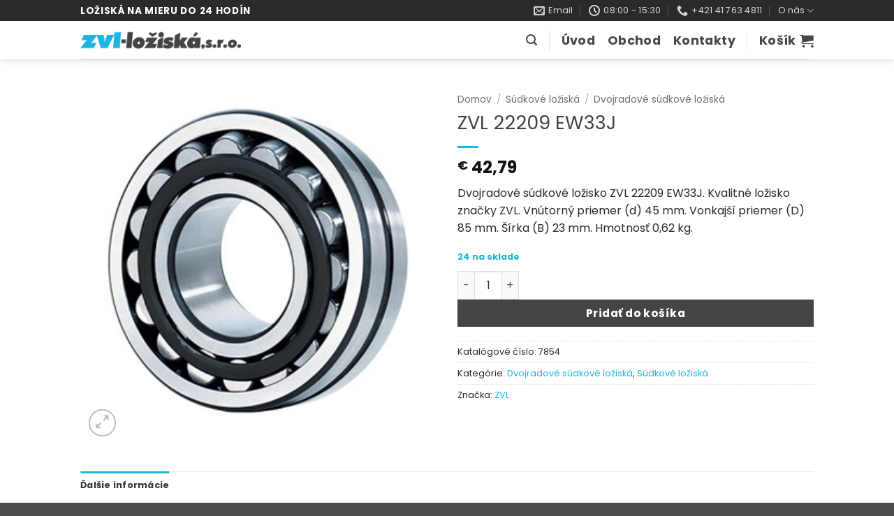

--- FILE ---
content_type: text/html; charset=UTF-8
request_url: https://eshop.zvlloziska.sk/lozisko/zvl-22209-ew33j/
body_size: 28377
content:
<!DOCTYPE html>
<html lang="sk-SK" class="loading-site no-js">
<head>
	<meta charset="UTF-8" />
	<link rel="profile" href="http://gmpg.org/xfn/11" />
	<link rel="pingback" href="https://eshop.zvlloziska.sk/xmlrpc.php" />

					<script>document.documentElement.className = document.documentElement.className + ' yes-js js_active js'</script>
			<script>(function(html){html.className = html.className.replace(/\bno-js\b/,'js')})(document.documentElement);</script>
<title>ZVL 22209 EW33J &#8211; Ložiská</title>
<meta name='robots' content='max-image-preview:large' />
	<style>img:is([sizes="auto" i], [sizes^="auto," i]) { contain-intrinsic-size: 3000px 1500px }</style>
	<meta name="viewport" content="width=device-width, initial-scale=1" /><link rel='dns-prefetch' href='//www.google.com' />
<link rel='prefetch' href='https://eshop.zvlloziska.sk/wp-content/themes/flatsome/assets/js/flatsome.js?ver=22889b626eb7ec03b5a4' />
<link rel='prefetch' href='https://eshop.zvlloziska.sk/wp-content/themes/flatsome/assets/js/chunk.slider.js?ver=3.20.1' />
<link rel='prefetch' href='https://eshop.zvlloziska.sk/wp-content/themes/flatsome/assets/js/chunk.popups.js?ver=3.20.1' />
<link rel='prefetch' href='https://eshop.zvlloziska.sk/wp-content/themes/flatsome/assets/js/chunk.tooltips.js?ver=3.20.1' />
<link rel='prefetch' href='https://eshop.zvlloziska.sk/wp-content/themes/flatsome/assets/js/woocommerce.js?ver=1c9be63d628ff7c3ff4c' />
<link rel="alternate" type="application/rss+xml" title="RSS kanál: Ložiská &raquo;" href="https://eshop.zvlloziska.sk/feed/" />
<link rel="alternate" type="application/rss+xml" title="RSS kanál komentárov webu Ložiská &raquo;" href="https://eshop.zvlloziska.sk/comments/feed/" />
<link rel="alternate" type="application/rss+xml" title="RSS kanál komentárov webu Ložiská &raquo; ku článku ZVL 22209 EW33J" href="https://eshop.zvlloziska.sk/lozisko/zvl-22209-ew33j/feed/" />
<script type="text/javascript">
/* <![CDATA[ */
window._wpemojiSettings = {"baseUrl":"https:\/\/s.w.org\/images\/core\/emoji\/16.0.1\/72x72\/","ext":".png","svgUrl":"https:\/\/s.w.org\/images\/core\/emoji\/16.0.1\/svg\/","svgExt":".svg","source":{"concatemoji":"https:\/\/eshop.zvlloziska.sk\/wp-includes\/js\/wp-emoji-release.min.js?ver=6.8.3"}};
/*! This file is auto-generated */
!function(s,n){var o,i,e;function c(e){try{var t={supportTests:e,timestamp:(new Date).valueOf()};sessionStorage.setItem(o,JSON.stringify(t))}catch(e){}}function p(e,t,n){e.clearRect(0,0,e.canvas.width,e.canvas.height),e.fillText(t,0,0);var t=new Uint32Array(e.getImageData(0,0,e.canvas.width,e.canvas.height).data),a=(e.clearRect(0,0,e.canvas.width,e.canvas.height),e.fillText(n,0,0),new Uint32Array(e.getImageData(0,0,e.canvas.width,e.canvas.height).data));return t.every(function(e,t){return e===a[t]})}function u(e,t){e.clearRect(0,0,e.canvas.width,e.canvas.height),e.fillText(t,0,0);for(var n=e.getImageData(16,16,1,1),a=0;a<n.data.length;a++)if(0!==n.data[a])return!1;return!0}function f(e,t,n,a){switch(t){case"flag":return n(e,"\ud83c\udff3\ufe0f\u200d\u26a7\ufe0f","\ud83c\udff3\ufe0f\u200b\u26a7\ufe0f")?!1:!n(e,"\ud83c\udde8\ud83c\uddf6","\ud83c\udde8\u200b\ud83c\uddf6")&&!n(e,"\ud83c\udff4\udb40\udc67\udb40\udc62\udb40\udc65\udb40\udc6e\udb40\udc67\udb40\udc7f","\ud83c\udff4\u200b\udb40\udc67\u200b\udb40\udc62\u200b\udb40\udc65\u200b\udb40\udc6e\u200b\udb40\udc67\u200b\udb40\udc7f");case"emoji":return!a(e,"\ud83e\udedf")}return!1}function g(e,t,n,a){var r="undefined"!=typeof WorkerGlobalScope&&self instanceof WorkerGlobalScope?new OffscreenCanvas(300,150):s.createElement("canvas"),o=r.getContext("2d",{willReadFrequently:!0}),i=(o.textBaseline="top",o.font="600 32px Arial",{});return e.forEach(function(e){i[e]=t(o,e,n,a)}),i}function t(e){var t=s.createElement("script");t.src=e,t.defer=!0,s.head.appendChild(t)}"undefined"!=typeof Promise&&(o="wpEmojiSettingsSupports",i=["flag","emoji"],n.supports={everything:!0,everythingExceptFlag:!0},e=new Promise(function(e){s.addEventListener("DOMContentLoaded",e,{once:!0})}),new Promise(function(t){var n=function(){try{var e=JSON.parse(sessionStorage.getItem(o));if("object"==typeof e&&"number"==typeof e.timestamp&&(new Date).valueOf()<e.timestamp+604800&&"object"==typeof e.supportTests)return e.supportTests}catch(e){}return null}();if(!n){if("undefined"!=typeof Worker&&"undefined"!=typeof OffscreenCanvas&&"undefined"!=typeof URL&&URL.createObjectURL&&"undefined"!=typeof Blob)try{var e="postMessage("+g.toString()+"("+[JSON.stringify(i),f.toString(),p.toString(),u.toString()].join(",")+"));",a=new Blob([e],{type:"text/javascript"}),r=new Worker(URL.createObjectURL(a),{name:"wpTestEmojiSupports"});return void(r.onmessage=function(e){c(n=e.data),r.terminate(),t(n)})}catch(e){}c(n=g(i,f,p,u))}t(n)}).then(function(e){for(var t in e)n.supports[t]=e[t],n.supports.everything=n.supports.everything&&n.supports[t],"flag"!==t&&(n.supports.everythingExceptFlag=n.supports.everythingExceptFlag&&n.supports[t]);n.supports.everythingExceptFlag=n.supports.everythingExceptFlag&&!n.supports.flag,n.DOMReady=!1,n.readyCallback=function(){n.DOMReady=!0}}).then(function(){return e}).then(function(){var e;n.supports.everything||(n.readyCallback(),(e=n.source||{}).concatemoji?t(e.concatemoji):e.wpemoji&&e.twemoji&&(t(e.twemoji),t(e.wpemoji)))}))}((window,document),window._wpemojiSettings);
/* ]]> */
</script>
<style id='wp-emoji-styles-inline-css' type='text/css'>

	img.wp-smiley, img.emoji {
		display: inline !important;
		border: none !important;
		box-shadow: none !important;
		height: 1em !important;
		width: 1em !important;
		margin: 0 0.07em !important;
		vertical-align: -0.1em !important;
		background: none !important;
		padding: 0 !important;
	}
</style>
<style id='wp-block-library-inline-css' type='text/css'>
:root{--wp-admin-theme-color:#007cba;--wp-admin-theme-color--rgb:0,124,186;--wp-admin-theme-color-darker-10:#006ba1;--wp-admin-theme-color-darker-10--rgb:0,107,161;--wp-admin-theme-color-darker-20:#005a87;--wp-admin-theme-color-darker-20--rgb:0,90,135;--wp-admin-border-width-focus:2px;--wp-block-synced-color:#7a00df;--wp-block-synced-color--rgb:122,0,223;--wp-bound-block-color:var(--wp-block-synced-color)}@media (min-resolution:192dpi){:root{--wp-admin-border-width-focus:1.5px}}.wp-element-button{cursor:pointer}:root{--wp--preset--font-size--normal:16px;--wp--preset--font-size--huge:42px}:root .has-very-light-gray-background-color{background-color:#eee}:root .has-very-dark-gray-background-color{background-color:#313131}:root .has-very-light-gray-color{color:#eee}:root .has-very-dark-gray-color{color:#313131}:root .has-vivid-green-cyan-to-vivid-cyan-blue-gradient-background{background:linear-gradient(135deg,#00d084,#0693e3)}:root .has-purple-crush-gradient-background{background:linear-gradient(135deg,#34e2e4,#4721fb 50%,#ab1dfe)}:root .has-hazy-dawn-gradient-background{background:linear-gradient(135deg,#faaca8,#dad0ec)}:root .has-subdued-olive-gradient-background{background:linear-gradient(135deg,#fafae1,#67a671)}:root .has-atomic-cream-gradient-background{background:linear-gradient(135deg,#fdd79a,#004a59)}:root .has-nightshade-gradient-background{background:linear-gradient(135deg,#330968,#31cdcf)}:root .has-midnight-gradient-background{background:linear-gradient(135deg,#020381,#2874fc)}.has-regular-font-size{font-size:1em}.has-larger-font-size{font-size:2.625em}.has-normal-font-size{font-size:var(--wp--preset--font-size--normal)}.has-huge-font-size{font-size:var(--wp--preset--font-size--huge)}.has-text-align-center{text-align:center}.has-text-align-left{text-align:left}.has-text-align-right{text-align:right}#end-resizable-editor-section{display:none}.aligncenter{clear:both}.items-justified-left{justify-content:flex-start}.items-justified-center{justify-content:center}.items-justified-right{justify-content:flex-end}.items-justified-space-between{justify-content:space-between}.screen-reader-text{border:0;clip-path:inset(50%);height:1px;margin:-1px;overflow:hidden;padding:0;position:absolute;width:1px;word-wrap:normal!important}.screen-reader-text:focus{background-color:#ddd;clip-path:none;color:#444;display:block;font-size:1em;height:auto;left:5px;line-height:normal;padding:15px 23px 14px;text-decoration:none;top:5px;width:auto;z-index:100000}html :where(.has-border-color){border-style:solid}html :where([style*=border-top-color]){border-top-style:solid}html :where([style*=border-right-color]){border-right-style:solid}html :where([style*=border-bottom-color]){border-bottom-style:solid}html :where([style*=border-left-color]){border-left-style:solid}html :where([style*=border-width]){border-style:solid}html :where([style*=border-top-width]){border-top-style:solid}html :where([style*=border-right-width]){border-right-style:solid}html :where([style*=border-bottom-width]){border-bottom-style:solid}html :where([style*=border-left-width]){border-left-style:solid}html :where(img[class*=wp-image-]){height:auto;max-width:100%}:where(figure){margin:0 0 1em}html :where(.is-position-sticky){--wp-admin--admin-bar--position-offset:var(--wp-admin--admin-bar--height,0px)}@media screen and (max-width:600px){html :where(.is-position-sticky){--wp-admin--admin-bar--position-offset:0px}}
</style>
<link rel='stylesheet' id='contact-form-7-css' href='https://eshop.zvlloziska.sk/wp-content/plugins/contact-form-7/includes/css/styles.css?ver=6.1.1' type='text/css' media='all' />
<link rel='stylesheet' id='photoswipe-css' href='https://eshop.zvlloziska.sk/wp-content/plugins/woocommerce/assets/css/photoswipe/photoswipe.min.css?ver=10.1.3' type='text/css' media='all' />
<link rel='stylesheet' id='photoswipe-default-skin-css' href='https://eshop.zvlloziska.sk/wp-content/plugins/woocommerce/assets/css/photoswipe/default-skin/default-skin.min.css?ver=10.1.3' type='text/css' media='all' />
<style id='woocommerce-inline-inline-css' type='text/css'>
.woocommerce form .form-row .required { visibility: visible; }
</style>
<link rel='stylesheet' id='brands-styles-css' href='https://eshop.zvlloziska.sk/wp-content/plugins/woocommerce/assets/css/brands.css?ver=10.1.3' type='text/css' media='all' />
<link rel='stylesheet' id='flatsome-woocommerce-wishlist-css' href='https://eshop.zvlloziska.sk/wp-content/themes/flatsome/inc/integrations/wc-yith-wishlist/wishlist.css?ver=3.20.1' type='text/css' media='all' />
<link rel='stylesheet' id='flatsome-main-css' href='https://eshop.zvlloziska.sk/wp-content/themes/flatsome/assets/css/flatsome.css?ver=3.20.1' type='text/css' media='all' />
<style id='flatsome-main-inline-css' type='text/css'>
@font-face {
				font-family: "fl-icons";
				font-display: block;
				src: url(https://eshop.zvlloziska.sk/wp-content/themes/flatsome/assets/css/icons/fl-icons.eot?v=3.20.1);
				src:
					url(https://eshop.zvlloziska.sk/wp-content/themes/flatsome/assets/css/icons/fl-icons.eot#iefix?v=3.20.1) format("embedded-opentype"),
					url(https://eshop.zvlloziska.sk/wp-content/themes/flatsome/assets/css/icons/fl-icons.woff2?v=3.20.1) format("woff2"),
					url(https://eshop.zvlloziska.sk/wp-content/themes/flatsome/assets/css/icons/fl-icons.ttf?v=3.20.1) format("truetype"),
					url(https://eshop.zvlloziska.sk/wp-content/themes/flatsome/assets/css/icons/fl-icons.woff?v=3.20.1) format("woff"),
					url(https://eshop.zvlloziska.sk/wp-content/themes/flatsome/assets/css/icons/fl-icons.svg?v=3.20.1#fl-icons) format("svg");
			}
</style>
<link rel='stylesheet' id='flatsome-shop-css' href='https://eshop.zvlloziska.sk/wp-content/themes/flatsome/assets/css/flatsome-shop.css?ver=3.20.1' type='text/css' media='all' />
<link rel='stylesheet' id='flatsome-style-css' href='https://eshop.zvlloziska.sk/wp-content/themes/flatsome-child/style.css?ver=3.0' type='text/css' media='all' />
<script type="text/javascript">
            window._nslDOMReady = (function () {
                const executedCallbacks = new Set();
            
                return function (callback) {
                    /**
                    * Third parties might dispatch DOMContentLoaded events, so we need to ensure that we only run our callback once!
                    */
                    if (executedCallbacks.has(callback)) return;
            
                    const wrappedCallback = function () {
                        if (executedCallbacks.has(callback)) return;
                        executedCallbacks.add(callback);
                        callback();
                    };
            
                    if (document.readyState === "complete" || document.readyState === "interactive") {
                        wrappedCallback();
                    } else {
                        document.addEventListener("DOMContentLoaded", wrappedCallback);
                    }
                };
            })();
        </script><script type="text/javascript" src="https://eshop.zvlloziska.sk/wp-includes/js/jquery/jquery.min.js?ver=3.7.1" id="jquery-core-js"></script>
<script type="text/javascript" src="https://eshop.zvlloziska.sk/wp-includes/js/jquery/jquery-migrate.min.js?ver=3.4.1" id="jquery-migrate-js"></script>
<script type="text/javascript" id="jquery-js-after">
/* <![CDATA[ */
if (typeof (window.wpfReadyList) == "undefined") {
			var v = jQuery.fn.jquery;
			if (v && parseInt(v) >= 3 && window.self === window.top) {
				var readyList=[];
				window.originalReadyMethod = jQuery.fn.ready;
				jQuery.fn.ready = function(){
					if(arguments.length && arguments.length > 0 && typeof arguments[0] === "function") {
						readyList.push({"c": this, "a": arguments});
					}
					return window.originalReadyMethod.apply( this, arguments );
				};
				window.wpfReadyList = readyList;
			}}
/* ]]> */
</script>
<script type="text/javascript" src="https://eshop.zvlloziska.sk/wp-content/plugins/recaptcha-woo/js/rcfwc.js?ver=1.0" id="rcfwc-js-js" defer="defer" data-wp-strategy="defer"></script>
<script type="text/javascript" src="https://www.google.com/recaptcha/api.js?hl=sk_SK" id="recaptcha-js" defer="defer" data-wp-strategy="defer"></script>
<script type="text/javascript" src="https://eshop.zvlloziska.sk/wp-content/plugins/woocommerce/assets/js/jquery-blockui/jquery.blockUI.min.js?ver=2.7.0-wc.10.1.3" id="jquery-blockui-js" data-wp-strategy="defer"></script>
<script type="text/javascript" id="wc-add-to-cart-js-extra">
/* <![CDATA[ */
var wc_add_to_cart_params = {"ajax_url":"\/wp-admin\/admin-ajax.php","wc_ajax_url":"\/?wc-ajax=%%endpoint%%","i18n_view_cart":"Zobrazi\u0165 ko\u0161\u00edk","cart_url":"https:\/\/eshop.zvlloziska.sk\/kosik\/","is_cart":"","cart_redirect_after_add":"no"};
/* ]]> */
</script>
<script type="text/javascript" src="https://eshop.zvlloziska.sk/wp-content/plugins/woocommerce/assets/js/frontend/add-to-cart.min.js?ver=10.1.3" id="wc-add-to-cart-js" defer="defer" data-wp-strategy="defer"></script>
<script type="text/javascript" src="https://eshop.zvlloziska.sk/wp-content/plugins/woocommerce/assets/js/photoswipe/photoswipe.min.js?ver=4.1.1-wc.10.1.3" id="photoswipe-js" defer="defer" data-wp-strategy="defer"></script>
<script type="text/javascript" src="https://eshop.zvlloziska.sk/wp-content/plugins/woocommerce/assets/js/photoswipe/photoswipe-ui-default.min.js?ver=4.1.1-wc.10.1.3" id="photoswipe-ui-default-js" defer="defer" data-wp-strategy="defer"></script>
<script type="text/javascript" id="wc-single-product-js-extra">
/* <![CDATA[ */
var wc_single_product_params = {"i18n_required_rating_text":"Pros\u00edm ohodno\u0165te","i18n_rating_options":["1 z 5 hviezdi\u010diek","2 z 5 hviezdi\u010diek","3 z 5 hviezdi\u010diek","4 z 5 hviezdi\u010diek","5 z 5 hviezdi\u010diek"],"i18n_product_gallery_trigger_text":"Zobrazi\u0165 gal\u00e9riu obr\u00e1zkov na celej obrazovke","review_rating_required":"yes","flexslider":{"rtl":false,"animation":"slide","smoothHeight":true,"directionNav":false,"controlNav":"thumbnails","slideshow":false,"animationSpeed":500,"animationLoop":false,"allowOneSlide":false},"zoom_enabled":"","zoom_options":[],"photoswipe_enabled":"1","photoswipe_options":{"shareEl":false,"closeOnScroll":false,"history":false,"hideAnimationDuration":0,"showAnimationDuration":0},"flexslider_enabled":""};
/* ]]> */
</script>
<script type="text/javascript" src="https://eshop.zvlloziska.sk/wp-content/plugins/woocommerce/assets/js/frontend/single-product.min.js?ver=10.1.3" id="wc-single-product-js" defer="defer" data-wp-strategy="defer"></script>
<script type="text/javascript" src="https://eshop.zvlloziska.sk/wp-content/plugins/woocommerce/assets/js/js-cookie/js.cookie.min.js?ver=2.1.4-wc.10.1.3" id="js-cookie-js" data-wp-strategy="defer"></script>
<link rel="https://api.w.org/" href="https://eshop.zvlloziska.sk/wp-json/" /><link rel="alternate" title="JSON" type="application/json" href="https://eshop.zvlloziska.sk/wp-json/wp/v2/product/14949" /><link rel="EditURI" type="application/rsd+xml" title="RSD" href="https://eshop.zvlloziska.sk/xmlrpc.php?rsd" />
<meta name="generator" content="WordPress 6.8.3" />
<meta name="generator" content="WooCommerce 10.1.3" />
<link rel="canonical" href="https://eshop.zvlloziska.sk/lozisko/zvl-22209-ew33j/" />
<link rel='shortlink' href='https://eshop.zvlloziska.sk/?p=14949' />
<link rel="alternate" title="oEmbed (JSON)" type="application/json+oembed" href="https://eshop.zvlloziska.sk/wp-json/oembed/1.0/embed?url=https%3A%2F%2Feshop.zvlloziska.sk%2Flozisko%2Fzvl-22209-ew33j%2F" />
<link rel="alternate" title="oEmbed (XML)" type="text/xml+oembed" href="https://eshop.zvlloziska.sk/wp-json/oembed/1.0/embed?url=https%3A%2F%2Feshop.zvlloziska.sk%2Flozisko%2Fzvl-22209-ew33j%2F&#038;format=xml" />
	<noscript><style>.woocommerce-product-gallery{ opacity: 1 !important; }</style></noscript>
	<link rel="icon" href="https://eshop.zvlloziska.sk/wp-content/uploads/cropped-logo-zvl-loziska-favicon-32x32.png" sizes="32x32" />
<link rel="icon" href="https://eshop.zvlloziska.sk/wp-content/uploads/cropped-logo-zvl-loziska-favicon-192x192.png" sizes="192x192" />
<link rel="apple-touch-icon" href="https://eshop.zvlloziska.sk/wp-content/uploads/cropped-logo-zvl-loziska-favicon-180x180.png" />
<meta name="msapplication-TileImage" content="https://eshop.zvlloziska.sk/wp-content/uploads/cropped-logo-zvl-loziska-favicon-270x270.png" />
<style id="custom-css" type="text/css">:root {--primary-color: #1bb5e4;--fs-color-primary: #1bb5e4;--fs-color-secondary: #212121;--fs-color-success: #1bb5e4;--fs-color-alert: #1bb5e4;--fs-color-base: #2a2a2a;--fs-experimental-link-color: #1bb5e4;--fs-experimental-link-color-hover: #111;}.tooltipster-base {--tooltip-color: #fff;--tooltip-bg-color: #000;}.off-canvas-right .mfp-content, .off-canvas-left .mfp-content {--drawer-width: 300px;}.off-canvas .mfp-content.off-canvas-cart {--drawer-width: 360px;}.sticky-add-to-cart--active, #wrapper,#main,#main.dark{background-color: #ffffff}.header-main{height: 55px}#logo img{max-height: 55px}#logo{width:230px;}.header-bottom{min-height: 10px}.header-top{min-height: 30px}.transparent .header-main{height: 90px}.transparent #logo img{max-height: 90px}.has-transparent + .page-title:first-of-type,.has-transparent + #main > .page-title,.has-transparent + #main > div > .page-title,.has-transparent + #main .page-header-wrapper:first-of-type .page-title{padding-top: 120px;}.transparent .header-wrapper{background-color: #ffffff!important;}.transparent .top-divider{display: none;}.header.show-on-scroll,.stuck .header-main{height:70px!important}.stuck #logo img{max-height: 70px!important}.search-form{ width: 25%;}.header-bottom {background-color: #ededed}.top-bar-nav > li > a{line-height: 16px }.stuck .header-main .nav > li > a{line-height: 50px }@media (max-width: 549px) {.header-main{height: 70px}#logo img{max-height: 70px}}.main-menu-overlay{background-color: #ffffff}.nav-dropdown{border-radius:5px}.nav-dropdown{font-size:100%}.nav-dropdown-has-arrow li.has-dropdown:after{border-bottom-color: #2a2a2a;}.nav .nav-dropdown{background-color: #2a2a2a}.header-top{background-color:#2a2a2a!important;}h1,h2,h3,h4,h5,h6,.heading-font{color: #444444;}@media screen and (max-width: 549px){body{font-size: 100%;}}body{font-family: Poppins, sans-serif;}body {font-weight: 400;font-style: normal;}.nav > li > a {font-family: Poppins, sans-serif;}.mobile-sidebar-levels-2 .nav > li > ul > li > a {font-family: Poppins, sans-serif;}.nav > li > a,.mobile-sidebar-levels-2 .nav > li > ul > li > a {font-weight: 700;font-style: normal;}h1,h2,h3,h4,h5,h6,.heading-font, .off-canvas-center .nav-sidebar.nav-vertical > li > a{font-family: Poppins, sans-serif;}h1,h2,h3,h4,h5,h6,.heading-font,.banner h1,.banner h2 {font-weight: 400;font-style: normal;}.alt-font{font-family: "Dancing Script", sans-serif;}.alt-font {font-weight: 400!important;font-style: normal!important;}.breadcrumbs{text-transform: none;}button,.button{text-transform: none;}.nav > li > a, .links > li > a{text-transform: none;}.section-title span{text-transform: none;}h3.widget-title,span.widget-title{text-transform: none;}.header:not(.transparent) .header-nav-main.nav > li > a {color: #474747;}.header:not(.transparent) .header-nav-main.nav > li > a:hover,.header:not(.transparent) .header-nav-main.nav > li.active > a,.header:not(.transparent) .header-nav-main.nav > li.current > a,.header:not(.transparent) .header-nav-main.nav > li > a.active,.header:not(.transparent) .header-nav-main.nav > li > a.current{color: #0a0a0a;}.header-nav-main.nav-line-bottom > li > a:before,.header-nav-main.nav-line-grow > li > a:before,.header-nav-main.nav-line > li > a:before,.header-nav-main.nav-box > li > a:hover,.header-nav-main.nav-box > li.active > a,.header-nav-main.nav-pills > li > a:hover,.header-nav-main.nav-pills > li.active > a{color:#FFF!important;background-color: #0a0a0a;}.widget:where(:not(.widget_shopping_cart)) a{color: #1bb5e4;}.widget:where(:not(.widget_shopping_cart)) a:hover{color: #444444;}.widget .tagcloud a:hover{border-color: #444444; background-color: #444444;}.is-divider{background-color: #1bb5e4;}.current .breadcrumb-step, [data-icon-label]:after, .button#place_order,.button.checkout,.checkout-button,.single_add_to_cart_button.button, .sticky-add-to-cart-select-options-button{background-color: #444444!important }.badge-inner.on-sale{background-color: #444444}.badge-inner.new-bubble{background-color: #444444}.star-rating span:before,.star-rating:before, .woocommerce-page .star-rating:before, .stars a:hover:after, .stars a.active:after{color: #1bb5e4}.price del, .product_list_widget del, del .woocommerce-Price-amount { color: #444444; }ins .woocommerce-Price-amount { color: #1bb5e4; }.shop-page-title.featured-title .title-bg{ background-image: url(https://eshop.zvlloziska.sk/wp-content/uploads/Dvojradove-sudkove-loziska.jpg)!important;}@media screen and (min-width: 550px){.products .box-vertical .box-image{min-width: 300px!important;width: 300px!important;}}.footer-2{background-color: #2a2a2a}.nav-vertical-fly-out > li + li {border-top-width: 1px; border-top-style: solid;}.label-new.menu-item > a:after{content:"New";}.label-hot.menu-item > a:after{content:"Hot";}.label-sale.menu-item > a:after{content:"Sale";}.label-popular.menu-item > a:after{content:"Popular";}</style>		<style type="text/css" id="wp-custom-css">
			.header-wrapper.stuck, .header-shadow .header-wrapper {
    background-color: #fff;
}		</style>
		<style id="kirki-inline-styles">/* devanagari */
@font-face {
  font-family: 'Poppins';
  font-style: normal;
  font-weight: 400;
  font-display: swap;
  src: url(https://eshop.zvlloziska.sk/wp-content/fonts/poppins/pxiEyp8kv8JHgFVrJJbecmNE.woff2) format('woff2');
  unicode-range: U+0900-097F, U+1CD0-1CF9, U+200C-200D, U+20A8, U+20B9, U+20F0, U+25CC, U+A830-A839, U+A8E0-A8FF, U+11B00-11B09;
}
/* latin-ext */
@font-face {
  font-family: 'Poppins';
  font-style: normal;
  font-weight: 400;
  font-display: swap;
  src: url(https://eshop.zvlloziska.sk/wp-content/fonts/poppins/pxiEyp8kv8JHgFVrJJnecmNE.woff2) format('woff2');
  unicode-range: U+0100-02BA, U+02BD-02C5, U+02C7-02CC, U+02CE-02D7, U+02DD-02FF, U+0304, U+0308, U+0329, U+1D00-1DBF, U+1E00-1E9F, U+1EF2-1EFF, U+2020, U+20A0-20AB, U+20AD-20C0, U+2113, U+2C60-2C7F, U+A720-A7FF;
}
/* latin */
@font-face {
  font-family: 'Poppins';
  font-style: normal;
  font-weight: 400;
  font-display: swap;
  src: url(https://eshop.zvlloziska.sk/wp-content/fonts/poppins/pxiEyp8kv8JHgFVrJJfecg.woff2) format('woff2');
  unicode-range: U+0000-00FF, U+0131, U+0152-0153, U+02BB-02BC, U+02C6, U+02DA, U+02DC, U+0304, U+0308, U+0329, U+2000-206F, U+20AC, U+2122, U+2191, U+2193, U+2212, U+2215, U+FEFF, U+FFFD;
}
/* devanagari */
@font-face {
  font-family: 'Poppins';
  font-style: normal;
  font-weight: 700;
  font-display: swap;
  src: url(https://eshop.zvlloziska.sk/wp-content/fonts/poppins/pxiByp8kv8JHgFVrLCz7Z11lFc-K.woff2) format('woff2');
  unicode-range: U+0900-097F, U+1CD0-1CF9, U+200C-200D, U+20A8, U+20B9, U+20F0, U+25CC, U+A830-A839, U+A8E0-A8FF, U+11B00-11B09;
}
/* latin-ext */
@font-face {
  font-family: 'Poppins';
  font-style: normal;
  font-weight: 700;
  font-display: swap;
  src: url(https://eshop.zvlloziska.sk/wp-content/fonts/poppins/pxiByp8kv8JHgFVrLCz7Z1JlFc-K.woff2) format('woff2');
  unicode-range: U+0100-02BA, U+02BD-02C5, U+02C7-02CC, U+02CE-02D7, U+02DD-02FF, U+0304, U+0308, U+0329, U+1D00-1DBF, U+1E00-1E9F, U+1EF2-1EFF, U+2020, U+20A0-20AB, U+20AD-20C0, U+2113, U+2C60-2C7F, U+A720-A7FF;
}
/* latin */
@font-face {
  font-family: 'Poppins';
  font-style: normal;
  font-weight: 700;
  font-display: swap;
  src: url(https://eshop.zvlloziska.sk/wp-content/fonts/poppins/pxiByp8kv8JHgFVrLCz7Z1xlFQ.woff2) format('woff2');
  unicode-range: U+0000-00FF, U+0131, U+0152-0153, U+02BB-02BC, U+02C6, U+02DA, U+02DC, U+0304, U+0308, U+0329, U+2000-206F, U+20AC, U+2122, U+2191, U+2193, U+2212, U+2215, U+FEFF, U+FFFD;
}/* vietnamese */
@font-face {
  font-family: 'Dancing Script';
  font-style: normal;
  font-weight: 400;
  font-display: swap;
  src: url(https://eshop.zvlloziska.sk/wp-content/fonts/dancing-script/If2cXTr6YS-zF4S-kcSWSVi_sxjsohD9F50Ruu7BMSo3Rep8ltA.woff2) format('woff2');
  unicode-range: U+0102-0103, U+0110-0111, U+0128-0129, U+0168-0169, U+01A0-01A1, U+01AF-01B0, U+0300-0301, U+0303-0304, U+0308-0309, U+0323, U+0329, U+1EA0-1EF9, U+20AB;
}
/* latin-ext */
@font-face {
  font-family: 'Dancing Script';
  font-style: normal;
  font-weight: 400;
  font-display: swap;
  src: url(https://eshop.zvlloziska.sk/wp-content/fonts/dancing-script/If2cXTr6YS-zF4S-kcSWSVi_sxjsohD9F50Ruu7BMSo3ROp8ltA.woff2) format('woff2');
  unicode-range: U+0100-02BA, U+02BD-02C5, U+02C7-02CC, U+02CE-02D7, U+02DD-02FF, U+0304, U+0308, U+0329, U+1D00-1DBF, U+1E00-1E9F, U+1EF2-1EFF, U+2020, U+20A0-20AB, U+20AD-20C0, U+2113, U+2C60-2C7F, U+A720-A7FF;
}
/* latin */
@font-face {
  font-family: 'Dancing Script';
  font-style: normal;
  font-weight: 400;
  font-display: swap;
  src: url(https://eshop.zvlloziska.sk/wp-content/fonts/dancing-script/If2cXTr6YS-zF4S-kcSWSVi_sxjsohD9F50Ruu7BMSo3Sup8.woff2) format('woff2');
  unicode-range: U+0000-00FF, U+0131, U+0152-0153, U+02BB-02BC, U+02C6, U+02DA, U+02DC, U+0304, U+0308, U+0329, U+2000-206F, U+20AC, U+2122, U+2191, U+2193, U+2212, U+2215, U+FEFF, U+FFFD;
}</style></head>

<body class="wp-singular product-template-default single single-product postid-14949 wp-theme-flatsome wp-child-theme-flatsome-child theme-flatsome woocommerce woocommerce-page woocommerce-no-js header-shadow lightbox nav-dropdown-has-arrow nav-dropdown-has-shadow">


<a class="skip-link screen-reader-text" href="#main">Skip to content</a>

<div id="wrapper">

	
	<header id="header" class="header has-sticky sticky-jump">
		<div class="header-wrapper">
			<div id="top-bar" class="header-top hide-for-sticky nav-dark">
    <div class="flex-row container">
      <div class="flex-col hide-for-medium flex-left">
          <ul class="nav nav-left medium-nav-center nav-small  nav-divided">
              <li class="html custom html_topbar_left"><strong class="uppercase" style="font-size:13.5px" >Ložiská na mieru do 24 hodín</strong></li>          </ul>
      </div>

      <div class="flex-col hide-for-medium flex-center">
          <ul class="nav nav-center nav-small  nav-divided">
                        </ul>
      </div>

      <div class="flex-col hide-for-medium flex-right">
         <ul class="nav top-bar-nav nav-right nav-small  nav-divided">
              <li class="header-contact-wrapper">
		<ul id="header-contact" class="nav medium-nav-center nav-divided nav-uppercase header-contact">
		
						<li>
			  <a href="mailto:obchod@zvlloziska.sk" class="tooltip" title="obchod@zvlloziska.sk">
				  <i class="icon-envelop" aria-hidden="true" style="font-size:16px;"></i>			       <span>
			       	Email			       </span>
			  </a>
			</li>
			
						<li>
			  <a href="#" onclick="event.preventDefault()" class="tooltip" title="08:00 - 15:30 ">
			  	   <i class="icon-clock" aria-hidden="true" style="font-size:16px;"></i>			        <span>08:00 - 15:30</span>
			  </a>
			 </li>
			
						<li>
			  <a href="tel:+421 41 763 4811" class="tooltip" title="+421 41 763 4811">
			     <i class="icon-phone" aria-hidden="true" style="font-size:16px;"></i>			      <span>+421 41 763 4811</span>
			  </a>
			</li>
			
				</ul>
</li>
<li id="menu-item-7336" class="menu-item menu-item-type-post_type menu-item-object-page menu-item-has-children menu-item-7336 menu-item-design-default has-dropdown"><a href="https://eshop.zvlloziska.sk/info/" class="nav-top-link" aria-expanded="false" aria-haspopup="menu">O nás<i class="icon-angle-down" aria-hidden="true"></i></a>
<ul class="sub-menu nav-dropdown nav-dropdown-bold dark">
	<li id="menu-item-7340" class="menu-item menu-item-type-post_type menu-item-object-page menu-item-7340"><a href="https://eshop.zvlloziska.sk/vseobecne-obchodne-podmienky/">Všeobecné obchodné podmienky</a></li>
	<li id="menu-item-10783" class="menu-item menu-item-type-post_type menu-item-object-page menu-item-privacy-policy menu-item-10783"><a rel="privacy-policy" href="https://eshop.zvlloziska.sk/ochrana-sukromia/">Zásady ochrany osobných údajov</a></li>
	<li id="menu-item-10902" class="menu-item menu-item-type-post_type menu-item-object-page menu-item-10902"><a href="https://eshop.zvlloziska.sk/reklamacny-poriadok/">Reklamačný poriadok</a></li>
	<li id="menu-item-10761" class="menu-item menu-item-type-post_type menu-item-object-page menu-item-10761"><a href="https://eshop.zvlloziska.sk/otazky-a-odpovede-faq/">Otázky a odpovede (FAQ)</a></li>
</ul>
</li>
          </ul>
      </div>

            <div class="flex-col show-for-medium flex-grow">
          <ul class="nav nav-center nav-small mobile-nav  nav-divided">
              <li class="html custom html_topbar_left"><strong class="uppercase" style="font-size:13.5px" >Ložiská na mieru do 24 hodín</strong></li>          </ul>
      </div>
      
    </div>
</div>
<div id="masthead" class="header-main ">
      <div class="header-inner flex-row container logo-left medium-logo-center" role="navigation">

          <!-- Logo -->
          <div id="logo" class="flex-col logo">
            
<!-- Header logo -->
<a href="https://eshop.zvlloziska.sk/" title="Ložiská - Ložiská na mieru do 24 hodín" rel="home">
		<img width="260" height="31" src="https://eshop.zvlloziska.sk/wp-content/uploads/logo-zvl-loziska-1.png" class="header_logo header-logo" alt="Ložiská"/><img  width="260" height="31" src="https://eshop.zvlloziska.sk/wp-content/uploads/logo-zvl-loziska-1.png" class="header-logo-dark" alt="Ložiská"/></a>
          </div>

          <!-- Mobile Left Elements -->
          <div class="flex-col show-for-medium flex-left">
            <ul class="mobile-nav nav nav-left ">
              <li class="nav-icon has-icon">
			<a href="#" class="is-small" data-open="#main-menu" data-pos="left" data-bg="main-menu-overlay" role="button" aria-label="Menu" aria-controls="main-menu" aria-expanded="false" aria-haspopup="dialog" data-flatsome-role-button>
			<i class="icon-menu" aria-hidden="true"></i>					</a>
	</li>
            </ul>
          </div>

          <!-- Left Elements -->
          <div class="flex-col hide-for-medium flex-left
            flex-grow">
            <ul class="header-nav header-nav-main nav nav-left  nav-size-xlarge nav-spacing-medium nav-uppercase" >
                          </ul>
          </div>

          <!-- Right Elements -->
          <div class="flex-col hide-for-medium flex-right">
            <ul class="header-nav header-nav-main nav nav-right  nav-size-xlarge nav-spacing-medium nav-uppercase">
              <li class="header-search header-search-lightbox has-icon">
			<a href="#search-lightbox" class="is-small" aria-label="Hľadanie" data-open="#search-lightbox" data-focus="input.search-field" role="button" aria-expanded="false" aria-haspopup="dialog" aria-controls="search-lightbox" data-flatsome-role-button><i class="icon-search" aria-hidden="true" style="font-size:16px;"></i></a>		
	<div id="search-lightbox" class="mfp-hide dark text-center">
		<div class="searchform-wrapper ux-search-box relative form-flat is-large"><form role="search" method="get" class="searchform" action="https://eshop.zvlloziska.sk/">
	<div class="flex-row relative">
						<div class="flex-col flex-grow">
			<label class="screen-reader-text" for="woocommerce-product-search-field-0">Hľadať:</label>
			<input type="search" id="woocommerce-product-search-field-0" class="search-field mb-0" placeholder="Aké ložisko hľadáte?" value="" name="s" />
			<input type="hidden" name="post_type" value="product" />
					</div>
		<div class="flex-col">
			<button type="submit" value="Vyhľadávanie" class="ux-search-submit submit-button secondary button  icon mb-0" aria-label="Submit">
				<i class="icon-search" aria-hidden="true"></i>			</button>
		</div>
	</div>
	<div class="live-search-results text-left z-top"></div>
</form>
</div>	</div>
</li>
<li class="header-divider"></li><li id="menu-item-191" class="menu-item menu-item-type-post_type menu-item-object-page menu-item-home menu-item-191 menu-item-design-default"><a href="https://eshop.zvlloziska.sk/" class="nav-top-link">Úvod</a></li>
<li id="menu-item-176" class="menu-item menu-item-type-post_type menu-item-object-page current_page_parent menu-item-176 menu-item-design-default"><a href="https://eshop.zvlloziska.sk/obchod/" class="nav-top-link">Obchod</a></li>
<li id="menu-item-325" class="menu-item menu-item-type-custom menu-item-object-custom menu-item-325 menu-item-design-default"><a href="https://eshop.zvlloziska.sk/kontakty/" class="nav-top-link">Kontakty</a></li>
<li class="header-divider"></li><li class="cart-item has-icon has-dropdown">

<a href="https://eshop.zvlloziska.sk/kosik/" class="header-cart-link nav-top-link is-small" title="Košík" aria-label="Zobraziť košík" aria-expanded="false" aria-haspopup="true" role="button" data-flatsome-role-button>

<span class="header-cart-title">
   Košík     </span>

    <i class="icon-shopping-cart" aria-hidden="true" data-icon-label="0"></i>  </a>

 <ul class="nav-dropdown nav-dropdown-bold dark">
    <li class="html widget_shopping_cart">
      <div class="widget_shopping_cart_content">
        

	<div class="ux-mini-cart-empty flex flex-row-col text-center pt pb">
				<div class="ux-mini-cart-empty-icon">
			<svg aria-hidden="true" xmlns="http://www.w3.org/2000/svg" viewBox="0 0 17 19" style="opacity:.1;height:80px;">
				<path d="M8.5 0C6.7 0 5.3 1.2 5.3 2.7v2H2.1c-.3 0-.6.3-.7.7L0 18.2c0 .4.2.8.6.8h15.7c.4 0 .7-.3.7-.7v-.1L15.6 5.4c0-.3-.3-.6-.7-.6h-3.2v-2c0-1.6-1.4-2.8-3.2-2.8zM6.7 2.7c0-.8.8-1.4 1.8-1.4s1.8.6 1.8 1.4v2H6.7v-2zm7.5 3.4 1.3 11.5h-14L2.8 6.1h2.5v1.4c0 .4.3.7.7.7.4 0 .7-.3.7-.7V6.1h3.5v1.4c0 .4.3.7.7.7s.7-.3.7-.7V6.1h2.6z" fill-rule="evenodd" clip-rule="evenodd" fill="currentColor"></path>
			</svg>
		</div>
				<p class="woocommerce-mini-cart__empty-message empty">Žiadne produkty v košíku.</p>
					<p class="return-to-shop">
				<a class="button primary wc-backward" href="https://eshop.zvlloziska.sk/obchod/">
					Vrátiť sa do obchodu				</a>
			</p>
				</div>


      </div>
    </li>
     </ul>

</li>
            </ul>
          </div>

          <!-- Mobile Right Elements -->
          <div class="flex-col show-for-medium flex-right">
            <ul class="mobile-nav nav nav-right ">
              <li class="cart-item has-icon">


		<a href="https://eshop.zvlloziska.sk/kosik/" class="header-cart-link nav-top-link is-small off-canvas-toggle" title="Košík" aria-label="Zobraziť košík" aria-expanded="false" aria-haspopup="dialog" role="button" data-open="#cart-popup" data-class="off-canvas-cart" data-pos="right" aria-controls="cart-popup" data-flatsome-role-button>

  	<i class="icon-shopping-cart" aria-hidden="true" data-icon-label="0"></i>  </a>


  <!-- Cart Sidebar Popup -->
  <div id="cart-popup" class="mfp-hide">
  <div class="cart-popup-inner inner-padding cart-popup-inner--sticky">
      <div class="cart-popup-title text-center">
          <span class="heading-font uppercase">Košík</span>
          <div class="is-divider"></div>
      </div>
	  <div class="widget_shopping_cart">
		  <div class="widget_shopping_cart_content">
			  

	<div class="ux-mini-cart-empty flex flex-row-col text-center pt pb">
				<div class="ux-mini-cart-empty-icon">
			<svg aria-hidden="true" xmlns="http://www.w3.org/2000/svg" viewBox="0 0 17 19" style="opacity:.1;height:80px;">
				<path d="M8.5 0C6.7 0 5.3 1.2 5.3 2.7v2H2.1c-.3 0-.6.3-.7.7L0 18.2c0 .4.2.8.6.8h15.7c.4 0 .7-.3.7-.7v-.1L15.6 5.4c0-.3-.3-.6-.7-.6h-3.2v-2c0-1.6-1.4-2.8-3.2-2.8zM6.7 2.7c0-.8.8-1.4 1.8-1.4s1.8.6 1.8 1.4v2H6.7v-2zm7.5 3.4 1.3 11.5h-14L2.8 6.1h2.5v1.4c0 .4.3.7.7.7.4 0 .7-.3.7-.7V6.1h3.5v1.4c0 .4.3.7.7.7s.7-.3.7-.7V6.1h2.6z" fill-rule="evenodd" clip-rule="evenodd" fill="currentColor"></path>
			</svg>
		</div>
				<p class="woocommerce-mini-cart__empty-message empty">Žiadne produkty v košíku.</p>
					<p class="return-to-shop">
				<a class="button primary wc-backward" href="https://eshop.zvlloziska.sk/obchod/">
					Vrátiť sa do obchodu				</a>
			</p>
				</div>


		  </div>
	  </div>
               </div>
  </div>

</li>
            </ul>
          </div>

      </div>

            <div class="container"><div class="top-divider full-width"></div></div>
      </div>

<div class="header-bg-container fill"><div class="header-bg-image fill"></div><div class="header-bg-color fill"></div></div>		</div>
	</header>

	
	<main id="main" class="">

	<div class="shop-container">

		
			<div class="container">
	<div class="woocommerce-notices-wrapper"></div></div>
<div id="product-14949" class="product type-product post-14949 status-publish first instock product_cat-dvojradove-sudkove-loziska product_cat-sudkove-loziska product_tag-zvl has-post-thumbnail purchasable product-type-simple">
	<div class="product-container">
  <div class="product-main">
    <div class="row content-row mb-0">

    	<div class="product-gallery col large-6">
						
<div class="product-images relative mb-half has-hover woocommerce-product-gallery woocommerce-product-gallery--with-images woocommerce-product-gallery--columns-4 images" data-columns="4">

  <div class="badge-container is-larger absolute left top z-1">

</div>

  <div class="image-tools absolute top show-on-hover right z-3">
    		<div class="wishlist-icon">
			<button class="wishlist-button button is-outline circle icon" aria-label="Wishlist">
				<i class="icon-heart" aria-hidden="true"></i>			</button>
			<div class="wishlist-popup dark">
				
<div
	class="yith-wcwl-add-to-wishlist add-to-wishlist-14949 yith-wcwl-add-to-wishlist--link-style yith-wcwl-add-to-wishlist--single wishlist-fragment on-first-load"
	data-fragment-ref="14949"
	data-fragment-options="{&quot;base_url&quot;:&quot;&quot;,&quot;product_id&quot;:14949,&quot;parent_product_id&quot;:0,&quot;product_type&quot;:&quot;simple&quot;,&quot;is_single&quot;:true,&quot;in_default_wishlist&quot;:false,&quot;show_view&quot;:true,&quot;browse_wishlist_text&quot;:&quot;Browse wishlist&quot;,&quot;already_in_wishslist_text&quot;:&quot;The product is already in your wishlist!&quot;,&quot;product_added_text&quot;:&quot;Product added!&quot;,&quot;available_multi_wishlist&quot;:false,&quot;disable_wishlist&quot;:false,&quot;show_count&quot;:false,&quot;ajax_loading&quot;:false,&quot;loop_position&quot;:&quot;after_add_to_cart&quot;,&quot;item&quot;:&quot;add_to_wishlist&quot;}"
>
			
			<!-- ADD TO WISHLIST -->
			
<div class="yith-wcwl-add-button">
		<a
		href="?add_to_wishlist=14949&#038;_wpnonce=8ab3c9edd2"
		class="add_to_wishlist single_add_to_wishlist"
		data-product-id="14949"
		data-product-type="simple"
		data-original-product-id="0"
		data-title="Add to wishlist"
		rel="nofollow"
	>
		<svg id="yith-wcwl-icon-heart-outline" class="yith-wcwl-icon-svg" fill="none" stroke-width="1.5" stroke="currentColor" viewBox="0 0 24 24" xmlns="http://www.w3.org/2000/svg">
  <path stroke-linecap="round" stroke-linejoin="round" d="M21 8.25c0-2.485-2.099-4.5-4.688-4.5-1.935 0-3.597 1.126-4.312 2.733-.715-1.607-2.377-2.733-4.313-2.733C5.1 3.75 3 5.765 3 8.25c0 7.22 9 12 9 12s9-4.78 9-12Z"></path>
</svg>		<span>Add to wishlist</span>
	</a>
</div>

			<!-- COUNT TEXT -->
			
			</div>
			</div>
		</div>
		  </div>

  <div class="woocommerce-product-gallery__wrapper product-gallery-slider slider slider-nav-small mb-half"
        data-flickity-options='{
                "cellAlign": "center",
                "wrapAround": true,
                "autoPlay": false,
                "prevNextButtons":true,
                "adaptiveHeight": true,
                "imagesLoaded": true,
                "lazyLoad": 1,
                "dragThreshold" : 15,
                "pageDots": false,
                "rightToLeft": false       }'>
    <div data-thumb="https://eshop.zvlloziska.sk/wp-content/uploads/Dvojradove-sudkove-loziska-100x100.jpg" data-thumb-alt="Dvojradové súdkové ložiská" data-thumb-srcset="https://eshop.zvlloziska.sk/wp-content/uploads/Dvojradove-sudkove-loziska-100x100.jpg 100w, https://eshop.zvlloziska.sk/wp-content/uploads/Dvojradove-sudkove-loziska-280x280.jpg 280w, https://eshop.zvlloziska.sk/wp-content/uploads/Dvojradove-sudkove-loziska-300x300.jpg 300w, https://eshop.zvlloziska.sk/wp-content/uploads/Dvojradove-sudkove-loziska.jpg 330w"  data-thumb-sizes="(max-width: 100px) 100vw, 100px" class="woocommerce-product-gallery__image slide first"><a href="https://eshop.zvlloziska.sk/wp-content/uploads/Dvojradove-sudkove-loziska.jpg"><img width="330" height="330" src="https://eshop.zvlloziska.sk/wp-content/uploads/Dvojradove-sudkove-loziska.jpg" class="wp-post-image ux-skip-lazy" alt="Dvojradové súdkové ložiská" data-caption="Dvojradové súdkové ložiská" data-src="https://eshop.zvlloziska.sk/wp-content/uploads/Dvojradove-sudkove-loziska.jpg" data-large_image="https://eshop.zvlloziska.sk/wp-content/uploads/Dvojradove-sudkove-loziska.jpg" data-large_image_width="330" data-large_image_height="330" decoding="async" fetchpriority="high" srcset="https://eshop.zvlloziska.sk/wp-content/uploads/Dvojradove-sudkove-loziska.jpg 330w, https://eshop.zvlloziska.sk/wp-content/uploads/Dvojradove-sudkove-loziska-280x280.jpg 280w, https://eshop.zvlloziska.sk/wp-content/uploads/Dvojradove-sudkove-loziska-300x300.jpg 300w, https://eshop.zvlloziska.sk/wp-content/uploads/Dvojradove-sudkove-loziska-100x100.jpg 100w" sizes="(max-width: 330px) 100vw, 330px" /></a></div>  </div>

  <div class="image-tools absolute bottom left z-3">
    <a role="button" href="#product-zoom" class="zoom-button button is-outline circle icon tooltip hide-for-small" title="Zoom" aria-label="Zoom" data-flatsome-role-button><i class="icon-expand" aria-hidden="true"></i></a>  </div>
</div>

			    	</div>

    	<div class="product-info summary col-fit col entry-summary product-summary">

    		<nav class="woocommerce-breadcrumb breadcrumbs uppercase" aria-label="Breadcrumb"><a href="https://eshop.zvlloziska.sk">Domov</a> <span class="divider">&#47;</span> <a href="https://eshop.zvlloziska.sk/kategoria-lozisk/sudkove-loziska/">Súdkové ložiská</a> <span class="divider">&#47;</span> <a href="https://eshop.zvlloziska.sk/kategoria-lozisk/sudkove-loziska/dvojradove-sudkove-loziska/">Dvojradové súdkové ložiská</a></nav><h1 class="product-title product_title entry-title">
	ZVL 22209 EW33J</h1>

	<div class="is-divider small"></div>
<ul class="next-prev-thumbs is-small show-for-medium">         <li class="prod-dropdown has-dropdown">
               <a href="https://eshop.zvlloziska.sk/lozisko/zvl-22216-ew33j/" rel="next" class="button icon is-outline circle" aria-label="Next product">
                  <i class="icon-angle-left" aria-hidden="true"></i>              </a>
              <div class="nav-dropdown">
                <a title="ZVL 22216 EW33J" href="https://eshop.zvlloziska.sk/lozisko/zvl-22216-ew33j/">
                <img width="100" height="100" src="https://eshop.zvlloziska.sk/wp-content/uploads/Dvojradove-sudkove-loziska-100x100.jpg" class="attachment-woocommerce_gallery_thumbnail size-woocommerce_gallery_thumbnail wp-post-image" alt="Dvojradové súdkové ložiská" decoding="async" srcset="https://eshop.zvlloziska.sk/wp-content/uploads/Dvojradove-sudkove-loziska-100x100.jpg 100w, https://eshop.zvlloziska.sk/wp-content/uploads/Dvojradove-sudkove-loziska-280x280.jpg 280w, https://eshop.zvlloziska.sk/wp-content/uploads/Dvojradove-sudkove-loziska-300x300.jpg 300w, https://eshop.zvlloziska.sk/wp-content/uploads/Dvojradove-sudkove-loziska.jpg 330w" sizes="(max-width: 100px) 100vw, 100px" /></a>
              </div>
          </li>
      </ul><div class="price-wrapper">
	<p class="price product-page-price ">
  <span class="woocommerce-Price-amount amount"><bdi><span class="woocommerce-Price-currencySymbol">&euro;</span>&nbsp;42,79</bdi></span></p>
</div>
<div class="product-short-description">
	<p>Dvojradové súdkové ložisko ZVL 22209 EW33J. Kvalitné ložisko značky ZVL. Vnútorný priemer (d) 45 mm. Vonkajší priemer (D) 85 mm. Šírka (B) 23 mm. Hmotnosť 0,62 kg.</p>
</div>
 <p class="stock in-stock">24 na sklade</p>

	
	<form class="cart" action="https://eshop.zvlloziska.sk/lozisko/zvl-22209-ew33j/" method="post" enctype='multipart/form-data'>
		
			<div class="ux-quantity quantity buttons_added">
		<input type="button" value="-" class="ux-quantity__button ux-quantity__button--minus button minus is-form" aria-label="Znížte množstvo ZVL 22209 EW33J">				<label class="screen-reader-text" for="quantity_69764240c7701">množstvo ZVL 22209 EW33J</label>
		<input
			type="number"
						id="quantity_69764240c7701"
			class="input-text qty text"
			name="quantity"
			value="1"
			aria-label="Množstvo produktu"
						min="1"
			max="24"
							step="1"
				placeholder=""
				inputmode="numeric"
				autocomplete="off"
					/>
				<input type="button" value="+" class="ux-quantity__button ux-quantity__button--plus button plus is-form" aria-label="Zvýšiť množstvo ZVL 22209 EW33J">	</div>
	
		<button type="submit" name="add-to-cart" value="14949" class="single_add_to_cart_button button alt">Pridať do košíka</button>

			</form>

	
<div class="product_meta">

	
	
		<span class="sku_wrapper">Katalógové číslo: <span class="sku">7854</span></span>

	
	<span class="posted_in">Kategórie: <a href="https://eshop.zvlloziska.sk/kategoria-lozisk/sudkove-loziska/dvojradove-sudkove-loziska/" rel="tag">Dvojradové súdkové ložiská</a>, <a href="https://eshop.zvlloziska.sk/kategoria-lozisk/sudkove-loziska/" rel="tag">Súdkové ložiská</a></span>
	<span class="tagged_as">Značka: <a href="https://eshop.zvlloziska.sk/znacka-lozisk/zvl/" rel="tag">ZVL</a></span>
	
</div>

    	</div>

    	<div id="product-sidebar" class="mfp-hide">
    		<div class="sidebar-inner">
    			<div class="hide-for-off-canvas" style="width:100%"><ul class="next-prev-thumbs is-small nav-right text-right">         <li class="prod-dropdown has-dropdown">
               <a href="https://eshop.zvlloziska.sk/lozisko/zvl-22216-ew33j/" rel="next" class="button icon is-outline circle" aria-label="Next product">
                  <i class="icon-angle-left" aria-hidden="true"></i>              </a>
              <div class="nav-dropdown">
                <a title="ZVL 22216 EW33J" href="https://eshop.zvlloziska.sk/lozisko/zvl-22216-ew33j/">
                <img width="100" height="100" src="https://eshop.zvlloziska.sk/wp-content/uploads/Dvojradove-sudkove-loziska-100x100.jpg" class="attachment-woocommerce_gallery_thumbnail size-woocommerce_gallery_thumbnail wp-post-image" alt="Dvojradové súdkové ložiská" decoding="async" srcset="https://eshop.zvlloziska.sk/wp-content/uploads/Dvojradove-sudkove-loziska-100x100.jpg 100w, https://eshop.zvlloziska.sk/wp-content/uploads/Dvojradove-sudkove-loziska-280x280.jpg 280w, https://eshop.zvlloziska.sk/wp-content/uploads/Dvojradove-sudkove-loziska-300x300.jpg 300w, https://eshop.zvlloziska.sk/wp-content/uploads/Dvojradove-sudkove-loziska.jpg 330w" sizes="(max-width: 100px) 100vw, 100px" /></a>
              </div>
          </li>
      </ul></div><aside id="text-15" class="widget widget_text"><span class="widget-title shop-sidebar">Filtrovať podľa rozmerov</span><div class="is-divider small"></div>			<div class="textwidget"></div>
		</aside><aside id="woocommerce_product_categories-13" class="widget woocommerce widget_product_categories"><span class="widget-title shop-sidebar">Kategórie produktov</span><div class="is-divider small"></div><ul class="product-categories"><li class="cat-item cat-item-2890 cat-parent"><a href="https://eshop.zvlloziska.sk/kategoria-lozisk/axialne-loziska/">Axiálne ložiská</a><ul class='children'>
<li class="cat-item cat-item-2891"><a href="https://eshop.zvlloziska.sk/kategoria-lozisk/axialne-loziska/axialne-gulkove-loziska-jednosmerne/">Axiálne guľkové ložiská jednosmerné</a></li>
<li class="cat-item cat-item-3104"><a href="https://eshop.zvlloziska.sk/kategoria-lozisk/axialne-loziska/axialne-gulkove-loziska-obojsmerne/">Axiálne guľkové ložiská obojsmerné</a></li>
<li class="cat-item cat-item-3121"><a href="https://eshop.zvlloziska.sk/kategoria-lozisk/axialne-loziska/axialne-ihlove-loziska/">Axiálne ihlové ložiská</a></li>
<li class="cat-item cat-item-3131"><a href="https://eshop.zvlloziska.sk/kategoria-lozisk/axialne-loziska/axialne-sudkove-loziska/">Axiálne súdkové ložiská</a></li>
</ul>
</li>
<li class="cat-item cat-item-3168 cat-parent"><a href="https://eshop.zvlloziska.sk/kategoria-lozisk/gulkove-loziska/">Guľkové ložiská</a><ul class='children'>
<li class="cat-item cat-item-3169"><a href="https://eshop.zvlloziska.sk/kategoria-lozisk/gulkove-loziska/dvojradove-gulkove-loziska/">Dvojradové guľkové ložiská</a></li>
<li class="cat-item cat-item-3170"><a href="https://eshop.zvlloziska.sk/kategoria-lozisk/gulkove-loziska/dvojradove-gulkove-loziska-naklapacie/">Dvojradové guľkové ložiská naklápacie</a></li>
<li class="cat-item cat-item-3235"><a href="https://eshop.zvlloziska.sk/kategoria-lozisk/gulkove-loziska/dvojradove-gulkove-loziska-s-kosouhlym-stykom/">Dvojradové guľkové ložiská s kosouhlým stykom</a></li>
<li class="cat-item cat-item-3445"><a href="https://eshop.zvlloziska.sk/kategoria-lozisk/gulkove-loziska/jednoradove-gulkove-loziska/">Jednoradové guľkové ložiská</a></li>
<li class="cat-item cat-item-3556"><a href="https://eshop.zvlloziska.sk/kategoria-lozisk/gulkove-loziska/jednoradove-gulkove-loziska-s-kosouhlym-stykom/">Jednoradové guľkové ložiská s kosouhlým stykom</a></li>
<li class="cat-item cat-item-3686"><a href="https://eshop.zvlloziska.sk/kategoria-lozisk/gulkove-loziska/upinacie-gulkove-loziska/">Upínacie guľkové ložiská</a></li>
</ul>
</li>
<li class="cat-item cat-item-3436 cat-parent"><a href="https://eshop.zvlloziska.sk/kategoria-lozisk/ihlove-loziska/">Ihlové ložiská</a><ul class='children'>
<li class="cat-item cat-item-3437"><a href="https://eshop.zvlloziska.sk/kategoria-lozisk/ihlove-loziska/ihlove-kladky/">Ihlové kladky</a></li>
<li class="cat-item cat-item-3440"><a href="https://eshop.zvlloziska.sk/kategoria-lozisk/ihlove-loziska/ihlove-puzdra-otvorene/">Ihlové púzdra otvorené</a></li>
<li class="cat-item cat-item-3565"><a href="https://eshop.zvlloziska.sk/kategoria-lozisk/ihlove-loziska/jednoradove-ihlove-loziska-bez-nakruzku/">Jednoradové ihlové ložiská bez nákružku</a></li>
</ul>
</li>
<li class="cat-item cat-item-3669 cat-parent"><a href="https://eshop.zvlloziska.sk/kategoria-lozisk/klbove-loziska/">Kĺbové ložiská</a><ul class='children'>
<li class="cat-item cat-item-3670"><a href="https://eshop.zvlloziska.sk/kategoria-lozisk/klbove-loziska/klbove-loziska-klbove-loziska/">Kĺbové ložiská</a></li>
</ul>
</li>
<li class="cat-item cat-item-3567 cat-parent"><a href="https://eshop.zvlloziska.sk/kategoria-lozisk/kuzelikove-loziska/">Kuželíkové ložiská</a><ul class='children'>
<li class="cat-item cat-item-3568"><a href="https://eshop.zvlloziska.sk/kategoria-lozisk/kuzelikove-loziska/jednoradove-kuzelikove-loziska/">Jednoradové kuželíkové ložiská</a></li>
</ul>
</li>
<li class="cat-item cat-item-3679 cat-parent"><a href="https://eshop.zvlloziska.sk/kategoria-lozisk/loziskove-telesa-liatinove/">Ložiskové telesá liatinové</a><ul class='children'>
<li class="cat-item cat-item-3680"><a href="https://eshop.zvlloziska.sk/kategoria-lozisk/loziskove-telesa-liatinove/prirubove-loziskove-telesa-liatinove-s-loziskom/">Prírubové ložiskové telesá liatinové s ložiskom</a></li>
<li class="cat-item cat-item-3682"><a href="https://eshop.zvlloziska.sk/kategoria-lozisk/loziskove-telesa-liatinove/stojate-loziskove-telesa-liatinove/">Stojaté ložiskové telesá liatinové</a></li>
<li class="cat-item cat-item-3683"><a href="https://eshop.zvlloziska.sk/kategoria-lozisk/loziskove-telesa-liatinove/stojate-loziskove-telesa-liatinove-s-loziskom/">Stojaté ložiskové telesá liatinové s ložiskom</a></li>
</ul>
</li>
<li class="cat-item cat-item-2841"><a href="https://eshop.zvlloziska.sk/kategoria-lozisk/nezaradene/">Nezaradené</a></li>
<li class="cat-item cat-item-3674 cat-parent"><a href="https://eshop.zvlloziska.sk/kategoria-lozisk/specialne-loziska-plc/">Špeciálne ložiská (PLC)</a><ul class='children'>
<li class="cat-item cat-item-3675"><a href="https://eshop.zvlloziska.sk/kategoria-lozisk/specialne-loziska-plc/spojkove-loziska/">Spojkové ložiská</a></li>
</ul>
</li>
<li class="cat-item cat-item-3256 cat-parent current-cat-parent"><a href="https://eshop.zvlloziska.sk/kategoria-lozisk/sudkove-loziska/">Súdkové ložiská</a><ul class='children'>
<li class="cat-item cat-item-3257 current-cat"><a href="https://eshop.zvlloziska.sk/kategoria-lozisk/sudkove-loziska/dvojradove-sudkove-loziska/">Dvojradové súdkové ložiská</a></li>
</ul>
</li>
<li class="cat-item cat-item-3600 cat-parent"><a href="https://eshop.zvlloziska.sk/kategoria-lozisk/valcekove-loziska/">Valčekové ložiská</a><ul class='children'>
<li class="cat-item cat-item-3601"><a href="https://eshop.zvlloziska.sk/kategoria-lozisk/valcekove-loziska/jednoradove-valcekove-loziska/">Jednoradové valčekové ložiská</a></li>
<li class="cat-item cat-item-3667"><a href="https://eshop.zvlloziska.sk/kategoria-lozisk/valcekove-loziska/jednoradove-valcekove-loziska-s-plnym-poctom-valcekov/">Jednoradové valčekové ložiská s plným počtom válčekov</a></li>
</ul>
</li>
</ul></aside>    		</div>
    	</div>

    </div>
  </div>

  <div class="product-footer">
  	<div class="container">
    		
	<div class="woocommerce-tabs wc-tabs-wrapper container tabbed-content">
		<ul class="tabs wc-tabs product-tabs small-nav-collapse nav nav-uppercase nav-line nav-left" role="tablist">
							<li role="presentation" class="additional_information_tab active" id="tab-title-additional_information">
					<a href="#tab-additional_information" role="tab" aria-selected="true" aria-controls="tab-additional_information">
						Ďalšie informácie					</a>
				</li>
									</ul>
		<div class="tab-panels">
							<div class="woocommerce-Tabs-panel woocommerce-Tabs-panel--additional_information panel entry-content active" id="tab-additional_information" role="tabpanel" aria-labelledby="tab-title-additional_information">
										

<table class="woocommerce-product-attributes shop_attributes" aria-label="Detaily produktu">
			<tr class="woocommerce-product-attributes-item woocommerce-product-attributes-item--attribute_pa_vnutorny-priemer-d">
			<th class="woocommerce-product-attributes-item__label" scope="row">Vnútorný priemer (d)</th>
			<td class="woocommerce-product-attributes-item__value"><p><a href="https://eshop.zvlloziska.sk/vnutorny-priemer-d/45-mm/" rel="tag">45 mm</a></p>
</td>
		</tr>
			<tr class="woocommerce-product-attributes-item woocommerce-product-attributes-item--attribute_pa_vonkajsi-priemer-d">
			<th class="woocommerce-product-attributes-item__label" scope="row">Vonkajší priemer (D)</th>
			<td class="woocommerce-product-attributes-item__value"><p><a href="https://eshop.zvlloziska.sk/vonkajsi-priemer-d/85-mm/" rel="tag">85 mm</a></p>
</td>
		</tr>
			<tr class="woocommerce-product-attributes-item woocommerce-product-attributes-item--attribute_pa_sirka-b">
			<th class="woocommerce-product-attributes-item__label" scope="row">Šírka (B)</th>
			<td class="woocommerce-product-attributes-item__value"><p><a href="https://eshop.zvlloziska.sk/sirka-b/23-mm/" rel="tag">23 mm</a></p>
</td>
		</tr>
			<tr class="woocommerce-product-attributes-item woocommerce-product-attributes-item--attribute_pa_hmotnost">
			<th class="woocommerce-product-attributes-item__label" scope="row">Hmotnosť</th>
			<td class="woocommerce-product-attributes-item__value"><p><a href="https://eshop.zvlloziska.sk/hmotnost/062-kg/" rel="tag">0,62 kg</a></p>
</td>
		</tr>
	</table>
				</div>
							
					</div>
	</div>


	<div class="related related-products-wrapper product-section">
		
					<h3 class="product-section-title container-width product-section-title-related pt-half pb-half uppercase">
				Súvisiace produkty			</h3>
		
		
  
    <div class="row large-columns-4 medium-columns-3 small-columns-2 row-small slider row-slider slider-nav-reveal slider-nav-push"  data-flickity-options='{&quot;imagesLoaded&quot;: true, &quot;groupCells&quot;: &quot;100%&quot;, &quot;dragThreshold&quot; : 5, &quot;cellAlign&quot;: &quot;left&quot;,&quot;wrapAround&quot;: true,&quot;prevNextButtons&quot;: true,&quot;percentPosition&quot;: true,&quot;pageDots&quot;: false, &quot;rightToLeft&quot;: false, &quot;autoPlay&quot; : false}' >

  
		<div class="product-small col has-hover product type-product post-14454 status-publish instock product_cat-axialne-gulkove-loziska-jednosmerne product_cat-axialne-loziska product_tag-zvl has-post-thumbnail purchasable product-type-simple">
	<div class="col-inner">
	
<div class="badge-container absolute left top z-1">

</div>
	<div class="product-small box ">
		<div class="box-image">
			<div class="image-fade_in_back">
				<a href="https://eshop.zvlloziska.sk/lozisko/zvl-51100/">
					<img width="300" height="300" src="https://eshop.zvlloziska.sk/wp-content/uploads/Axialne-gulkove-loziska-jednosmerne-300x300.jpg" class="attachment-woocommerce_thumbnail size-woocommerce_thumbnail" alt="Axiálne guľkové ložiská jednosmerné" decoding="async" loading="lazy" srcset="https://eshop.zvlloziska.sk/wp-content/uploads/Axialne-gulkove-loziska-jednosmerne-300x300.jpg 300w, https://eshop.zvlloziska.sk/wp-content/uploads/Axialne-gulkove-loziska-jednosmerne-280x280.jpg 280w, https://eshop.zvlloziska.sk/wp-content/uploads/Axialne-gulkove-loziska-jednosmerne-100x100.jpg 100w, https://eshop.zvlloziska.sk/wp-content/uploads/Axialne-gulkove-loziska-jednosmerne.jpg 330w" sizes="auto, (max-width: 300px) 100vw, 300px" />				</a>
			</div>
			<div class="image-tools is-small top right show-on-hover">
						<div class="wishlist-icon">
			<button class="wishlist-button button is-outline circle icon" aria-label="Wishlist">
				<i class="icon-heart" aria-hidden="true"></i>			</button>
			<div class="wishlist-popup dark">
				
<div
	class="yith-wcwl-add-to-wishlist add-to-wishlist-14454 yith-wcwl-add-to-wishlist--link-style wishlist-fragment on-first-load"
	data-fragment-ref="14454"
	data-fragment-options="{&quot;base_url&quot;:&quot;&quot;,&quot;product_id&quot;:14454,&quot;parent_product_id&quot;:0,&quot;product_type&quot;:&quot;simple&quot;,&quot;is_single&quot;:false,&quot;in_default_wishlist&quot;:false,&quot;show_view&quot;:false,&quot;browse_wishlist_text&quot;:&quot;Browse wishlist&quot;,&quot;already_in_wishslist_text&quot;:&quot;The product is already in your wishlist!&quot;,&quot;product_added_text&quot;:&quot;Product added!&quot;,&quot;available_multi_wishlist&quot;:false,&quot;disable_wishlist&quot;:false,&quot;show_count&quot;:false,&quot;ajax_loading&quot;:false,&quot;loop_position&quot;:&quot;after_add_to_cart&quot;,&quot;item&quot;:&quot;add_to_wishlist&quot;}"
>
			
			<!-- ADD TO WISHLIST -->
			
<div class="yith-wcwl-add-button">
		<a
		href="?add_to_wishlist=14454&#038;_wpnonce=8ab3c9edd2"
		class="add_to_wishlist single_add_to_wishlist"
		data-product-id="14454"
		data-product-type="simple"
		data-original-product-id="0"
		data-title="Add to wishlist"
		rel="nofollow"
	>
		<svg id="yith-wcwl-icon-heart-outline" class="yith-wcwl-icon-svg" fill="none" stroke-width="1.5" stroke="currentColor" viewBox="0 0 24 24" xmlns="http://www.w3.org/2000/svg">
  <path stroke-linecap="round" stroke-linejoin="round" d="M21 8.25c0-2.485-2.099-4.5-4.688-4.5-1.935 0-3.597 1.126-4.312 2.733-.715-1.607-2.377-2.733-4.313-2.733C5.1 3.75 3 5.765 3 8.25c0 7.22 9 12 9 12s9-4.78 9-12Z"></path>
</svg>		<span>Add to wishlist</span>
	</a>
</div>

			<!-- COUNT TEXT -->
			
			</div>
			</div>
		</div>
					</div>
			<div class="image-tools is-small hide-for-small bottom left show-on-hover">
							</div>
			<div class="image-tools grid-tools text-center hide-for-small bottom hover-slide-in show-on-hover">
				<a href="#quick-view" class="quick-view" role="button" data-prod="14454" aria-haspopup="dialog" aria-expanded="false" data-flatsome-role-button>Quick View</a>			</div>
					</div>

		<div class="box-text box-text-products text-center grid-style-2">
			<div class="title-wrapper">		<p class="category uppercase is-smaller no-text-overflow product-cat op-8">
			Axiálne guľkové ložiská jednosmerné		</p>
	<p class="name product-title woocommerce-loop-product__title"><a href="https://eshop.zvlloziska.sk/lozisko/zvl-51100/" class="woocommerce-LoopProduct-link woocommerce-loop-product__link">ZVL 51100</a></p></div><div class="price-wrapper">
	<span class="price"><span class="woocommerce-Price-amount amount"><bdi><span class="woocommerce-Price-currencySymbol">&euro;</span>&nbsp;2,18</bdi></span></span>
</div><div class="add-to-cart-button"><a href="/lozisko/zvl-22209-ew33j/?add-to-cart=14454" aria-describedby="woocommerce_loop_add_to_cart_link_describedby_14454" data-quantity="1" class="primary is-small mb-0 button product_type_simple add_to_cart_button ajax_add_to_cart is-outline" data-product_id="14454" data-product_sku="7282" aria-label="Pridať do košíka: „ZVL 51100“" rel="nofollow" data-success_message="„ZVL 51100“ bol pridaný do vášho košíka" role="button">Pridať do košíka</a></div>	<span id="woocommerce_loop_add_to_cart_link_describedby_14454" class="screen-reader-text">
			</span>
		</div>
	</div>
		</div>
</div><div class="product-small col has-hover product type-product post-14629 status-publish instock product_cat-dvojradove-gulkove-loziska-naklapacie product_cat-gulkove-loziska product_tag-zvl has-post-thumbnail purchasable product-type-simple">
	<div class="col-inner">
	
<div class="badge-container absolute left top z-1">

</div>
	<div class="product-small box ">
		<div class="box-image">
			<div class="image-fade_in_back">
				<a href="https://eshop.zvlloziska.sk/lozisko/zvl-1202/">
					<img width="300" height="300" src="https://eshop.zvlloziska.sk/wp-content/uploads/Dvojradove-gulkove-loziska-naklapacie-300x300.jpg" class="attachment-woocommerce_thumbnail size-woocommerce_thumbnail" alt="Dvojradové guľkové ložiská naklápacie" decoding="async" loading="lazy" srcset="https://eshop.zvlloziska.sk/wp-content/uploads/Dvojradove-gulkove-loziska-naklapacie-300x300.jpg 300w, https://eshop.zvlloziska.sk/wp-content/uploads/Dvojradove-gulkove-loziska-naklapacie-280x280.jpg 280w, https://eshop.zvlloziska.sk/wp-content/uploads/Dvojradove-gulkove-loziska-naklapacie-100x100.jpg 100w, https://eshop.zvlloziska.sk/wp-content/uploads/Dvojradove-gulkove-loziska-naklapacie.jpg 330w" sizes="auto, (max-width: 300px) 100vw, 300px" />				</a>
			</div>
			<div class="image-tools is-small top right show-on-hover">
						<div class="wishlist-icon">
			<button class="wishlist-button button is-outline circle icon" aria-label="Wishlist">
				<i class="icon-heart" aria-hidden="true"></i>			</button>
			<div class="wishlist-popup dark">
				
<div
	class="yith-wcwl-add-to-wishlist add-to-wishlist-14629 yith-wcwl-add-to-wishlist--link-style wishlist-fragment on-first-load"
	data-fragment-ref="14629"
	data-fragment-options="{&quot;base_url&quot;:&quot;&quot;,&quot;product_id&quot;:14629,&quot;parent_product_id&quot;:0,&quot;product_type&quot;:&quot;simple&quot;,&quot;is_single&quot;:false,&quot;in_default_wishlist&quot;:false,&quot;show_view&quot;:false,&quot;browse_wishlist_text&quot;:&quot;Browse wishlist&quot;,&quot;already_in_wishslist_text&quot;:&quot;The product is already in your wishlist!&quot;,&quot;product_added_text&quot;:&quot;Product added!&quot;,&quot;available_multi_wishlist&quot;:false,&quot;disable_wishlist&quot;:false,&quot;show_count&quot;:false,&quot;ajax_loading&quot;:false,&quot;loop_position&quot;:&quot;after_add_to_cart&quot;,&quot;item&quot;:&quot;add_to_wishlist&quot;}"
>
			
			<!-- ADD TO WISHLIST -->
			
<div class="yith-wcwl-add-button">
		<a
		href="?add_to_wishlist=14629&#038;_wpnonce=8ab3c9edd2"
		class="add_to_wishlist single_add_to_wishlist"
		data-product-id="14629"
		data-product-type="simple"
		data-original-product-id="0"
		data-title="Add to wishlist"
		rel="nofollow"
	>
		<svg id="yith-wcwl-icon-heart-outline" class="yith-wcwl-icon-svg" fill="none" stroke-width="1.5" stroke="currentColor" viewBox="0 0 24 24" xmlns="http://www.w3.org/2000/svg">
  <path stroke-linecap="round" stroke-linejoin="round" d="M21 8.25c0-2.485-2.099-4.5-4.688-4.5-1.935 0-3.597 1.126-4.312 2.733-.715-1.607-2.377-2.733-4.313-2.733C5.1 3.75 3 5.765 3 8.25c0 7.22 9 12 9 12s9-4.78 9-12Z"></path>
</svg>		<span>Add to wishlist</span>
	</a>
</div>

			<!-- COUNT TEXT -->
			
			</div>
			</div>
		</div>
					</div>
			<div class="image-tools is-small hide-for-small bottom left show-on-hover">
							</div>
			<div class="image-tools grid-tools text-center hide-for-small bottom hover-slide-in show-on-hover">
				<a href="#quick-view" class="quick-view" role="button" data-prod="14629" aria-haspopup="dialog" aria-expanded="false" data-flatsome-role-button>Quick View</a>			</div>
					</div>

		<div class="box-text box-text-products text-center grid-style-2">
			<div class="title-wrapper">		<p class="category uppercase is-smaller no-text-overflow product-cat op-8">
			Dvojradové guľkové ložiská naklápacie		</p>
	<p class="name product-title woocommerce-loop-product__title"><a href="https://eshop.zvlloziska.sk/lozisko/zvl-1202/" class="woocommerce-LoopProduct-link woocommerce-loop-product__link">ZVL 1202</a></p></div><div class="price-wrapper">
	<span class="price"><span class="woocommerce-Price-amount amount"><bdi><span class="woocommerce-Price-currencySymbol">&euro;</span>&nbsp;3,23</bdi></span></span>
</div><div class="add-to-cart-button"><a href="/lozisko/zvl-22209-ew33j/?add-to-cart=14629" aria-describedby="woocommerce_loop_add_to_cart_link_describedby_14629" data-quantity="1" class="primary is-small mb-0 button product_type_simple add_to_cart_button ajax_add_to_cart is-outline" data-product_id="14629" data-product_sku="6981" aria-label="Pridať do košíka: „ZVL 1202“" rel="nofollow" data-success_message="„ZVL 1202“ bol pridaný do vášho košíka" role="button">Pridať do košíka</a></div>	<span id="woocommerce_loop_add_to_cart_link_describedby_14629" class="screen-reader-text">
			</span>
		</div>
	</div>
		</div>
</div><div class="product-small col has-hover product type-product post-14470 status-publish last instock product_cat-axialne-gulkove-loziska-jednosmerne product_cat-axialne-loziska product_tag-zvl has-post-thumbnail purchasable product-type-simple">
	<div class="col-inner">
	
<div class="badge-container absolute left top z-1">

</div>
	<div class="product-small box ">
		<div class="box-image">
			<div class="image-fade_in_back">
				<a href="https://eshop.zvlloziska.sk/lozisko/zvl-51112/">
					<img width="300" height="300" src="https://eshop.zvlloziska.sk/wp-content/uploads/Axialne-gulkove-loziska-jednosmerne-300x300.jpg" class="attachment-woocommerce_thumbnail size-woocommerce_thumbnail" alt="Axiálne guľkové ložiská jednosmerné" decoding="async" loading="lazy" srcset="https://eshop.zvlloziska.sk/wp-content/uploads/Axialne-gulkove-loziska-jednosmerne-300x300.jpg 300w, https://eshop.zvlloziska.sk/wp-content/uploads/Axialne-gulkove-loziska-jednosmerne-280x280.jpg 280w, https://eshop.zvlloziska.sk/wp-content/uploads/Axialne-gulkove-loziska-jednosmerne-100x100.jpg 100w, https://eshop.zvlloziska.sk/wp-content/uploads/Axialne-gulkove-loziska-jednosmerne.jpg 330w" sizes="auto, (max-width: 300px) 100vw, 300px" />				</a>
			</div>
			<div class="image-tools is-small top right show-on-hover">
						<div class="wishlist-icon">
			<button class="wishlist-button button is-outline circle icon" aria-label="Wishlist">
				<i class="icon-heart" aria-hidden="true"></i>			</button>
			<div class="wishlist-popup dark">
				
<div
	class="yith-wcwl-add-to-wishlist add-to-wishlist-14470 yith-wcwl-add-to-wishlist--link-style wishlist-fragment on-first-load"
	data-fragment-ref="14470"
	data-fragment-options="{&quot;base_url&quot;:&quot;&quot;,&quot;product_id&quot;:14470,&quot;parent_product_id&quot;:0,&quot;product_type&quot;:&quot;simple&quot;,&quot;is_single&quot;:false,&quot;in_default_wishlist&quot;:false,&quot;show_view&quot;:false,&quot;browse_wishlist_text&quot;:&quot;Browse wishlist&quot;,&quot;already_in_wishslist_text&quot;:&quot;The product is already in your wishlist!&quot;,&quot;product_added_text&quot;:&quot;Product added!&quot;,&quot;available_multi_wishlist&quot;:false,&quot;disable_wishlist&quot;:false,&quot;show_count&quot;:false,&quot;ajax_loading&quot;:false,&quot;loop_position&quot;:&quot;after_add_to_cart&quot;,&quot;item&quot;:&quot;add_to_wishlist&quot;}"
>
			
			<!-- ADD TO WISHLIST -->
			
<div class="yith-wcwl-add-button">
		<a
		href="?add_to_wishlist=14470&#038;_wpnonce=8ab3c9edd2"
		class="add_to_wishlist single_add_to_wishlist"
		data-product-id="14470"
		data-product-type="simple"
		data-original-product-id="0"
		data-title="Add to wishlist"
		rel="nofollow"
	>
		<svg id="yith-wcwl-icon-heart-outline" class="yith-wcwl-icon-svg" fill="none" stroke-width="1.5" stroke="currentColor" viewBox="0 0 24 24" xmlns="http://www.w3.org/2000/svg">
  <path stroke-linecap="round" stroke-linejoin="round" d="M21 8.25c0-2.485-2.099-4.5-4.688-4.5-1.935 0-3.597 1.126-4.312 2.733-.715-1.607-2.377-2.733-4.313-2.733C5.1 3.75 3 5.765 3 8.25c0 7.22 9 12 9 12s9-4.78 9-12Z"></path>
</svg>		<span>Add to wishlist</span>
	</a>
</div>

			<!-- COUNT TEXT -->
			
			</div>
			</div>
		</div>
					</div>
			<div class="image-tools is-small hide-for-small bottom left show-on-hover">
							</div>
			<div class="image-tools grid-tools text-center hide-for-small bottom hover-slide-in show-on-hover">
				<a href="#quick-view" class="quick-view" role="button" data-prod="14470" aria-haspopup="dialog" aria-expanded="false" data-flatsome-role-button>Quick View</a>			</div>
					</div>

		<div class="box-text box-text-products text-center grid-style-2">
			<div class="title-wrapper">		<p class="category uppercase is-smaller no-text-overflow product-cat op-8">
			Axiálne guľkové ložiská jednosmerné		</p>
	<p class="name product-title woocommerce-loop-product__title"><a href="https://eshop.zvlloziska.sk/lozisko/zvl-51112/" class="woocommerce-LoopProduct-link woocommerce-loop-product__link">ZVL 51112</a></p></div><div class="price-wrapper">
	<span class="price"><span class="woocommerce-Price-amount amount"><bdi><span class="woocommerce-Price-currencySymbol">&euro;</span>&nbsp;6,95</bdi></span></span>
</div><div class="add-to-cart-button"><a href="/lozisko/zvl-22209-ew33j/?add-to-cart=14470" aria-describedby="woocommerce_loop_add_to_cart_link_describedby_14470" data-quantity="1" class="primary is-small mb-0 button product_type_simple add_to_cart_button ajax_add_to_cart is-outline" data-product_id="14470" data-product_sku="7294" aria-label="Pridať do košíka: „ZVL 51112“" rel="nofollow" data-success_message="„ZVL 51112“ bol pridaný do vášho košíka" role="button">Pridať do košíka</a></div>	<span id="woocommerce_loop_add_to_cart_link_describedby_14470" class="screen-reader-text">
			</span>
		</div>
	</div>
		</div>
</div><div class="product-small col has-hover product type-product post-14471 status-publish first instock product_cat-axialne-gulkove-loziska-jednosmerne product_cat-axialne-loziska product_tag-zvl has-post-thumbnail purchasable product-type-simple">
	<div class="col-inner">
	
<div class="badge-container absolute left top z-1">

</div>
	<div class="product-small box ">
		<div class="box-image">
			<div class="image-fade_in_back">
				<a href="https://eshop.zvlloziska.sk/lozisko/zvl-51113/">
					<img width="300" height="300" src="https://eshop.zvlloziska.sk/wp-content/uploads/Axialne-gulkove-loziska-jednosmerne-300x300.jpg" class="attachment-woocommerce_thumbnail size-woocommerce_thumbnail" alt="Axiálne guľkové ložiská jednosmerné" decoding="async" loading="lazy" srcset="https://eshop.zvlloziska.sk/wp-content/uploads/Axialne-gulkove-loziska-jednosmerne-300x300.jpg 300w, https://eshop.zvlloziska.sk/wp-content/uploads/Axialne-gulkove-loziska-jednosmerne-280x280.jpg 280w, https://eshop.zvlloziska.sk/wp-content/uploads/Axialne-gulkove-loziska-jednosmerne-100x100.jpg 100w, https://eshop.zvlloziska.sk/wp-content/uploads/Axialne-gulkove-loziska-jednosmerne.jpg 330w" sizes="auto, (max-width: 300px) 100vw, 300px" />				</a>
			</div>
			<div class="image-tools is-small top right show-on-hover">
						<div class="wishlist-icon">
			<button class="wishlist-button button is-outline circle icon" aria-label="Wishlist">
				<i class="icon-heart" aria-hidden="true"></i>			</button>
			<div class="wishlist-popup dark">
				
<div
	class="yith-wcwl-add-to-wishlist add-to-wishlist-14471 yith-wcwl-add-to-wishlist--link-style wishlist-fragment on-first-load"
	data-fragment-ref="14471"
	data-fragment-options="{&quot;base_url&quot;:&quot;&quot;,&quot;product_id&quot;:14471,&quot;parent_product_id&quot;:0,&quot;product_type&quot;:&quot;simple&quot;,&quot;is_single&quot;:false,&quot;in_default_wishlist&quot;:false,&quot;show_view&quot;:false,&quot;browse_wishlist_text&quot;:&quot;Browse wishlist&quot;,&quot;already_in_wishslist_text&quot;:&quot;The product is already in your wishlist!&quot;,&quot;product_added_text&quot;:&quot;Product added!&quot;,&quot;available_multi_wishlist&quot;:false,&quot;disable_wishlist&quot;:false,&quot;show_count&quot;:false,&quot;ajax_loading&quot;:false,&quot;loop_position&quot;:&quot;after_add_to_cart&quot;,&quot;item&quot;:&quot;add_to_wishlist&quot;}"
>
			
			<!-- ADD TO WISHLIST -->
			
<div class="yith-wcwl-add-button">
		<a
		href="?add_to_wishlist=14471&#038;_wpnonce=8ab3c9edd2"
		class="add_to_wishlist single_add_to_wishlist"
		data-product-id="14471"
		data-product-type="simple"
		data-original-product-id="0"
		data-title="Add to wishlist"
		rel="nofollow"
	>
		<svg id="yith-wcwl-icon-heart-outline" class="yith-wcwl-icon-svg" fill="none" stroke-width="1.5" stroke="currentColor" viewBox="0 0 24 24" xmlns="http://www.w3.org/2000/svg">
  <path stroke-linecap="round" stroke-linejoin="round" d="M21 8.25c0-2.485-2.099-4.5-4.688-4.5-1.935 0-3.597 1.126-4.312 2.733-.715-1.607-2.377-2.733-4.313-2.733C5.1 3.75 3 5.765 3 8.25c0 7.22 9 12 9 12s9-4.78 9-12Z"></path>
</svg>		<span>Add to wishlist</span>
	</a>
</div>

			<!-- COUNT TEXT -->
			
			</div>
			</div>
		</div>
					</div>
			<div class="image-tools is-small hide-for-small bottom left show-on-hover">
							</div>
			<div class="image-tools grid-tools text-center hide-for-small bottom hover-slide-in show-on-hover">
				<a href="#quick-view" class="quick-view" role="button" data-prod="14471" aria-haspopup="dialog" aria-expanded="false" data-flatsome-role-button>Quick View</a>			</div>
					</div>

		<div class="box-text box-text-products text-center grid-style-2">
			<div class="title-wrapper">		<p class="category uppercase is-smaller no-text-overflow product-cat op-8">
			Axiálne guľkové ložiská jednosmerné		</p>
	<p class="name product-title woocommerce-loop-product__title"><a href="https://eshop.zvlloziska.sk/lozisko/zvl-51113/" class="woocommerce-LoopProduct-link woocommerce-loop-product__link">ZVL 51113</a></p></div><div class="price-wrapper">
	<span class="price"><span class="woocommerce-Price-amount amount"><bdi><span class="woocommerce-Price-currencySymbol">&euro;</span>&nbsp;6,12</bdi></span></span>
</div><div class="add-to-cart-button"><a href="/lozisko/zvl-22209-ew33j/?add-to-cart=14471" aria-describedby="woocommerce_loop_add_to_cart_link_describedby_14471" data-quantity="1" class="primary is-small mb-0 button product_type_simple add_to_cart_button ajax_add_to_cart is-outline" data-product_id="14471" data-product_sku="7295" aria-label="Pridať do košíka: „ZVL 51113“" rel="nofollow" data-success_message="„ZVL 51113“ bol pridaný do vášho košíka" role="button">Pridať do košíka</a></div>	<span id="woocommerce_loop_add_to_cart_link_describedby_14471" class="screen-reader-text">
			</span>
		</div>
	</div>
		</div>
</div><div class="product-small col has-hover product type-product post-14508 status-publish instock product_cat-axialne-gulkove-loziska-jednosmerne product_cat-axialne-loziska product_tag-zvl has-post-thumbnail purchasable product-type-simple">
	<div class="col-inner">
	
<div class="badge-container absolute left top z-1">

</div>
	<div class="product-small box ">
		<div class="box-image">
			<div class="image-fade_in_back">
				<a href="https://eshop.zvlloziska.sk/lozisko/zvl-51209/">
					<img width="300" height="300" src="https://eshop.zvlloziska.sk/wp-content/uploads/Axialne-gulkove-loziska-jednosmerne-300x300.jpg" class="attachment-woocommerce_thumbnail size-woocommerce_thumbnail" alt="Axiálne guľkové ložiská jednosmerné" decoding="async" loading="lazy" srcset="https://eshop.zvlloziska.sk/wp-content/uploads/Axialne-gulkove-loziska-jednosmerne-300x300.jpg 300w, https://eshop.zvlloziska.sk/wp-content/uploads/Axialne-gulkove-loziska-jednosmerne-280x280.jpg 280w, https://eshop.zvlloziska.sk/wp-content/uploads/Axialne-gulkove-loziska-jednosmerne-100x100.jpg 100w, https://eshop.zvlloziska.sk/wp-content/uploads/Axialne-gulkove-loziska-jednosmerne.jpg 330w" sizes="auto, (max-width: 300px) 100vw, 300px" />				</a>
			</div>
			<div class="image-tools is-small top right show-on-hover">
						<div class="wishlist-icon">
			<button class="wishlist-button button is-outline circle icon" aria-label="Wishlist">
				<i class="icon-heart" aria-hidden="true"></i>			</button>
			<div class="wishlist-popup dark">
				
<div
	class="yith-wcwl-add-to-wishlist add-to-wishlist-14508 yith-wcwl-add-to-wishlist--link-style wishlist-fragment on-first-load"
	data-fragment-ref="14508"
	data-fragment-options="{&quot;base_url&quot;:&quot;&quot;,&quot;product_id&quot;:14508,&quot;parent_product_id&quot;:0,&quot;product_type&quot;:&quot;simple&quot;,&quot;is_single&quot;:false,&quot;in_default_wishlist&quot;:false,&quot;show_view&quot;:false,&quot;browse_wishlist_text&quot;:&quot;Browse wishlist&quot;,&quot;already_in_wishslist_text&quot;:&quot;The product is already in your wishlist!&quot;,&quot;product_added_text&quot;:&quot;Product added!&quot;,&quot;available_multi_wishlist&quot;:false,&quot;disable_wishlist&quot;:false,&quot;show_count&quot;:false,&quot;ajax_loading&quot;:false,&quot;loop_position&quot;:&quot;after_add_to_cart&quot;,&quot;item&quot;:&quot;add_to_wishlist&quot;}"
>
			
			<!-- ADD TO WISHLIST -->
			
<div class="yith-wcwl-add-button">
		<a
		href="?add_to_wishlist=14508&#038;_wpnonce=8ab3c9edd2"
		class="add_to_wishlist single_add_to_wishlist"
		data-product-id="14508"
		data-product-type="simple"
		data-original-product-id="0"
		data-title="Add to wishlist"
		rel="nofollow"
	>
		<svg id="yith-wcwl-icon-heart-outline" class="yith-wcwl-icon-svg" fill="none" stroke-width="1.5" stroke="currentColor" viewBox="0 0 24 24" xmlns="http://www.w3.org/2000/svg">
  <path stroke-linecap="round" stroke-linejoin="round" d="M21 8.25c0-2.485-2.099-4.5-4.688-4.5-1.935 0-3.597 1.126-4.312 2.733-.715-1.607-2.377-2.733-4.313-2.733C5.1 3.75 3 5.765 3 8.25c0 7.22 9 12 9 12s9-4.78 9-12Z"></path>
</svg>		<span>Add to wishlist</span>
	</a>
</div>

			<!-- COUNT TEXT -->
			
			</div>
			</div>
		</div>
					</div>
			<div class="image-tools is-small hide-for-small bottom left show-on-hover">
							</div>
			<div class="image-tools grid-tools text-center hide-for-small bottom hover-slide-in show-on-hover">
				<a href="#quick-view" class="quick-view" role="button" data-prod="14508" aria-haspopup="dialog" aria-expanded="false" data-flatsome-role-button>Quick View</a>			</div>
					</div>

		<div class="box-text box-text-products text-center grid-style-2">
			<div class="title-wrapper">		<p class="category uppercase is-smaller no-text-overflow product-cat op-8">
			Axiálne guľkové ložiská jednosmerné		</p>
	<p class="name product-title woocommerce-loop-product__title"><a href="https://eshop.zvlloziska.sk/lozisko/zvl-51209/" class="woocommerce-LoopProduct-link woocommerce-loop-product__link">ZVL 51209</a></p></div><div class="price-wrapper">
	<span class="price"><span class="woocommerce-Price-amount amount"><bdi><span class="woocommerce-Price-currencySymbol">&euro;</span>&nbsp;5,71</bdi></span></span>
</div><div class="add-to-cart-button"><a href="/lozisko/zvl-22209-ew33j/?add-to-cart=14508" aria-describedby="woocommerce_loop_add_to_cart_link_describedby_14508" data-quantity="1" class="primary is-small mb-0 button product_type_simple add_to_cart_button ajax_add_to_cart is-outline" data-product_id="14508" data-product_sku="7325" aria-label="Pridať do košíka: „ZVL 51209“" rel="nofollow" data-success_message="„ZVL 51209“ bol pridaný do vášho košíka" role="button">Pridať do košíka</a></div>	<span id="woocommerce_loop_add_to_cart_link_describedby_14508" class="screen-reader-text">
			</span>
		</div>
	</div>
		</div>
</div><div class="product-small col has-hover product type-product post-14506 status-publish instock product_cat-axialne-gulkove-loziska-jednosmerne product_cat-axialne-loziska product_tag-zvl has-post-thumbnail purchasable product-type-simple">
	<div class="col-inner">
	
<div class="badge-container absolute left top z-1">

</div>
	<div class="product-small box ">
		<div class="box-image">
			<div class="image-fade_in_back">
				<a href="https://eshop.zvlloziska.sk/lozisko/zvl-51208/">
					<img width="300" height="300" src="https://eshop.zvlloziska.sk/wp-content/uploads/Axialne-gulkove-loziska-jednosmerne-300x300.jpg" class="attachment-woocommerce_thumbnail size-woocommerce_thumbnail" alt="Axiálne guľkové ložiská jednosmerné" decoding="async" loading="lazy" srcset="https://eshop.zvlloziska.sk/wp-content/uploads/Axialne-gulkove-loziska-jednosmerne-300x300.jpg 300w, https://eshop.zvlloziska.sk/wp-content/uploads/Axialne-gulkove-loziska-jednosmerne-280x280.jpg 280w, https://eshop.zvlloziska.sk/wp-content/uploads/Axialne-gulkove-loziska-jednosmerne-100x100.jpg 100w, https://eshop.zvlloziska.sk/wp-content/uploads/Axialne-gulkove-loziska-jednosmerne.jpg 330w" sizes="auto, (max-width: 300px) 100vw, 300px" />				</a>
			</div>
			<div class="image-tools is-small top right show-on-hover">
						<div class="wishlist-icon">
			<button class="wishlist-button button is-outline circle icon" aria-label="Wishlist">
				<i class="icon-heart" aria-hidden="true"></i>			</button>
			<div class="wishlist-popup dark">
				
<div
	class="yith-wcwl-add-to-wishlist add-to-wishlist-14506 yith-wcwl-add-to-wishlist--link-style wishlist-fragment on-first-load"
	data-fragment-ref="14506"
	data-fragment-options="{&quot;base_url&quot;:&quot;&quot;,&quot;product_id&quot;:14506,&quot;parent_product_id&quot;:0,&quot;product_type&quot;:&quot;simple&quot;,&quot;is_single&quot;:false,&quot;in_default_wishlist&quot;:false,&quot;show_view&quot;:false,&quot;browse_wishlist_text&quot;:&quot;Browse wishlist&quot;,&quot;already_in_wishslist_text&quot;:&quot;The product is already in your wishlist!&quot;,&quot;product_added_text&quot;:&quot;Product added!&quot;,&quot;available_multi_wishlist&quot;:false,&quot;disable_wishlist&quot;:false,&quot;show_count&quot;:false,&quot;ajax_loading&quot;:false,&quot;loop_position&quot;:&quot;after_add_to_cart&quot;,&quot;item&quot;:&quot;add_to_wishlist&quot;}"
>
			
			<!-- ADD TO WISHLIST -->
			
<div class="yith-wcwl-add-button">
		<a
		href="?add_to_wishlist=14506&#038;_wpnonce=8ab3c9edd2"
		class="add_to_wishlist single_add_to_wishlist"
		data-product-id="14506"
		data-product-type="simple"
		data-original-product-id="0"
		data-title="Add to wishlist"
		rel="nofollow"
	>
		<svg id="yith-wcwl-icon-heart-outline" class="yith-wcwl-icon-svg" fill="none" stroke-width="1.5" stroke="currentColor" viewBox="0 0 24 24" xmlns="http://www.w3.org/2000/svg">
  <path stroke-linecap="round" stroke-linejoin="round" d="M21 8.25c0-2.485-2.099-4.5-4.688-4.5-1.935 0-3.597 1.126-4.312 2.733-.715-1.607-2.377-2.733-4.313-2.733C5.1 3.75 3 5.765 3 8.25c0 7.22 9 12 9 12s9-4.78 9-12Z"></path>
</svg>		<span>Add to wishlist</span>
	</a>
</div>

			<!-- COUNT TEXT -->
			
			</div>
			</div>
		</div>
					</div>
			<div class="image-tools is-small hide-for-small bottom left show-on-hover">
							</div>
			<div class="image-tools grid-tools text-center hide-for-small bottom hover-slide-in show-on-hover">
				<a href="#quick-view" class="quick-view" role="button" data-prod="14506" aria-haspopup="dialog" aria-expanded="false" data-flatsome-role-button>Quick View</a>			</div>
					</div>

		<div class="box-text box-text-products text-center grid-style-2">
			<div class="title-wrapper">		<p class="category uppercase is-smaller no-text-overflow product-cat op-8">
			Axiálne guľkové ložiská jednosmerné		</p>
	<p class="name product-title woocommerce-loop-product__title"><a href="https://eshop.zvlloziska.sk/lozisko/zvl-51208/" class="woocommerce-LoopProduct-link woocommerce-loop-product__link">ZVL 51208</a></p></div><div class="price-wrapper">
	<span class="price"><span class="woocommerce-Price-amount amount"><bdi><span class="woocommerce-Price-currencySymbol">&euro;</span>&nbsp;6,52</bdi></span></span>
</div><div class="add-to-cart-button"><a href="/lozisko/zvl-22209-ew33j/?add-to-cart=14506" aria-describedby="woocommerce_loop_add_to_cart_link_describedby_14506" data-quantity="1" class="primary is-small mb-0 button product_type_simple add_to_cart_button ajax_add_to_cart is-outline" data-product_id="14506" data-product_sku="7324" aria-label="Pridať do košíka: „ZVL 51208“" rel="nofollow" data-success_message="„ZVL 51208“ bol pridaný do vášho košíka" role="button">Pridať do košíka</a></div>	<span id="woocommerce_loop_add_to_cart_link_describedby_14506" class="screen-reader-text">
			</span>
		</div>
	</div>
		</div>
</div><div class="product-small col has-hover product type-product post-14625 status-publish last instock product_cat-dvojradove-gulkove-loziska-naklapacie product_cat-gulkove-loziska product_tag-zvl has-post-thumbnail purchasable product-type-simple">
	<div class="col-inner">
	
<div class="badge-container absolute left top z-1">

</div>
	<div class="product-small box ">
		<div class="box-image">
			<div class="image-fade_in_back">
				<a href="https://eshop.zvlloziska.sk/lozisko/zvl-1200/">
					<img width="300" height="300" src="https://eshop.zvlloziska.sk/wp-content/uploads/Dvojradove-gulkove-loziska-naklapacie-300x300.jpg" class="attachment-woocommerce_thumbnail size-woocommerce_thumbnail" alt="Dvojradové guľkové ložiská naklápacie" decoding="async" loading="lazy" srcset="https://eshop.zvlloziska.sk/wp-content/uploads/Dvojradove-gulkove-loziska-naklapacie-300x300.jpg 300w, https://eshop.zvlloziska.sk/wp-content/uploads/Dvojradove-gulkove-loziska-naklapacie-280x280.jpg 280w, https://eshop.zvlloziska.sk/wp-content/uploads/Dvojradove-gulkove-loziska-naklapacie-100x100.jpg 100w, https://eshop.zvlloziska.sk/wp-content/uploads/Dvojradove-gulkove-loziska-naklapacie.jpg 330w" sizes="auto, (max-width: 300px) 100vw, 300px" />				</a>
			</div>
			<div class="image-tools is-small top right show-on-hover">
						<div class="wishlist-icon">
			<button class="wishlist-button button is-outline circle icon" aria-label="Wishlist">
				<i class="icon-heart" aria-hidden="true"></i>			</button>
			<div class="wishlist-popup dark">
				
<div
	class="yith-wcwl-add-to-wishlist add-to-wishlist-14625 yith-wcwl-add-to-wishlist--link-style wishlist-fragment on-first-load"
	data-fragment-ref="14625"
	data-fragment-options="{&quot;base_url&quot;:&quot;&quot;,&quot;product_id&quot;:14625,&quot;parent_product_id&quot;:0,&quot;product_type&quot;:&quot;simple&quot;,&quot;is_single&quot;:false,&quot;in_default_wishlist&quot;:false,&quot;show_view&quot;:false,&quot;browse_wishlist_text&quot;:&quot;Browse wishlist&quot;,&quot;already_in_wishslist_text&quot;:&quot;The product is already in your wishlist!&quot;,&quot;product_added_text&quot;:&quot;Product added!&quot;,&quot;available_multi_wishlist&quot;:false,&quot;disable_wishlist&quot;:false,&quot;show_count&quot;:false,&quot;ajax_loading&quot;:false,&quot;loop_position&quot;:&quot;after_add_to_cart&quot;,&quot;item&quot;:&quot;add_to_wishlist&quot;}"
>
			
			<!-- ADD TO WISHLIST -->
			
<div class="yith-wcwl-add-button">
		<a
		href="?add_to_wishlist=14625&#038;_wpnonce=8ab3c9edd2"
		class="add_to_wishlist single_add_to_wishlist"
		data-product-id="14625"
		data-product-type="simple"
		data-original-product-id="0"
		data-title="Add to wishlist"
		rel="nofollow"
	>
		<svg id="yith-wcwl-icon-heart-outline" class="yith-wcwl-icon-svg" fill="none" stroke-width="1.5" stroke="currentColor" viewBox="0 0 24 24" xmlns="http://www.w3.org/2000/svg">
  <path stroke-linecap="round" stroke-linejoin="round" d="M21 8.25c0-2.485-2.099-4.5-4.688-4.5-1.935 0-3.597 1.126-4.312 2.733-.715-1.607-2.377-2.733-4.313-2.733C5.1 3.75 3 5.765 3 8.25c0 7.22 9 12 9 12s9-4.78 9-12Z"></path>
</svg>		<span>Add to wishlist</span>
	</a>
</div>

			<!-- COUNT TEXT -->
			
			</div>
			</div>
		</div>
					</div>
			<div class="image-tools is-small hide-for-small bottom left show-on-hover">
							</div>
			<div class="image-tools grid-tools text-center hide-for-small bottom hover-slide-in show-on-hover">
				<a href="#quick-view" class="quick-view" role="button" data-prod="14625" aria-haspopup="dialog" aria-expanded="false" data-flatsome-role-button>Quick View</a>			</div>
					</div>

		<div class="box-text box-text-products text-center grid-style-2">
			<div class="title-wrapper">		<p class="category uppercase is-smaller no-text-overflow product-cat op-8">
			Dvojradové guľkové ložiská naklápacie		</p>
	<p class="name product-title woocommerce-loop-product__title"><a href="https://eshop.zvlloziska.sk/lozisko/zvl-1200/" class="woocommerce-LoopProduct-link woocommerce-loop-product__link">ZVL 1200</a></p></div><div class="price-wrapper">
	<span class="price"><span class="woocommerce-Price-amount amount"><bdi><span class="woocommerce-Price-currencySymbol">&euro;</span>&nbsp;2,18</bdi></span></span>
</div><div class="add-to-cart-button"><a href="/lozisko/zvl-22209-ew33j/?add-to-cart=14625" aria-describedby="woocommerce_loop_add_to_cart_link_describedby_14625" data-quantity="1" class="primary is-small mb-0 button product_type_simple add_to_cart_button ajax_add_to_cart is-outline" data-product_id="14625" data-product_sku="6979" aria-label="Pridať do košíka: „ZVL 1200“" rel="nofollow" data-success_message="„ZVL 1200“ bol pridaný do vášho košíka" role="button">Pridať do košíka</a></div>	<span id="woocommerce_loop_add_to_cart_link_describedby_14625" class="screen-reader-text">
			</span>
		</div>
	</div>
		</div>
</div><div class="product-small col has-hover product type-product post-14503 status-publish first instock product_cat-axialne-gulkove-loziska-jednosmerne product_cat-axialne-loziska product_tag-zvl has-post-thumbnail purchasable product-type-simple">
	<div class="col-inner">
	
<div class="badge-container absolute left top z-1">

</div>
	<div class="product-small box ">
		<div class="box-image">
			<div class="image-fade_in_back">
				<a href="https://eshop.zvlloziska.sk/lozisko/zvl-51205/">
					<img width="300" height="300" src="https://eshop.zvlloziska.sk/wp-content/uploads/Axialne-gulkove-loziska-jednosmerne-300x300.jpg" class="attachment-woocommerce_thumbnail size-woocommerce_thumbnail" alt="Axiálne guľkové ložiská jednosmerné" decoding="async" loading="lazy" srcset="https://eshop.zvlloziska.sk/wp-content/uploads/Axialne-gulkove-loziska-jednosmerne-300x300.jpg 300w, https://eshop.zvlloziska.sk/wp-content/uploads/Axialne-gulkove-loziska-jednosmerne-280x280.jpg 280w, https://eshop.zvlloziska.sk/wp-content/uploads/Axialne-gulkove-loziska-jednosmerne-100x100.jpg 100w, https://eshop.zvlloziska.sk/wp-content/uploads/Axialne-gulkove-loziska-jednosmerne.jpg 330w" sizes="auto, (max-width: 300px) 100vw, 300px" />				</a>
			</div>
			<div class="image-tools is-small top right show-on-hover">
						<div class="wishlist-icon">
			<button class="wishlist-button button is-outline circle icon" aria-label="Wishlist">
				<i class="icon-heart" aria-hidden="true"></i>			</button>
			<div class="wishlist-popup dark">
				
<div
	class="yith-wcwl-add-to-wishlist add-to-wishlist-14503 yith-wcwl-add-to-wishlist--link-style wishlist-fragment on-first-load"
	data-fragment-ref="14503"
	data-fragment-options="{&quot;base_url&quot;:&quot;&quot;,&quot;product_id&quot;:14503,&quot;parent_product_id&quot;:0,&quot;product_type&quot;:&quot;simple&quot;,&quot;is_single&quot;:false,&quot;in_default_wishlist&quot;:false,&quot;show_view&quot;:false,&quot;browse_wishlist_text&quot;:&quot;Browse wishlist&quot;,&quot;already_in_wishslist_text&quot;:&quot;The product is already in your wishlist!&quot;,&quot;product_added_text&quot;:&quot;Product added!&quot;,&quot;available_multi_wishlist&quot;:false,&quot;disable_wishlist&quot;:false,&quot;show_count&quot;:false,&quot;ajax_loading&quot;:false,&quot;loop_position&quot;:&quot;after_add_to_cart&quot;,&quot;item&quot;:&quot;add_to_wishlist&quot;}"
>
			
			<!-- ADD TO WISHLIST -->
			
<div class="yith-wcwl-add-button">
		<a
		href="?add_to_wishlist=14503&#038;_wpnonce=8ab3c9edd2"
		class="add_to_wishlist single_add_to_wishlist"
		data-product-id="14503"
		data-product-type="simple"
		data-original-product-id="0"
		data-title="Add to wishlist"
		rel="nofollow"
	>
		<svg id="yith-wcwl-icon-heart-outline" class="yith-wcwl-icon-svg" fill="none" stroke-width="1.5" stroke="currentColor" viewBox="0 0 24 24" xmlns="http://www.w3.org/2000/svg">
  <path stroke-linecap="round" stroke-linejoin="round" d="M21 8.25c0-2.485-2.099-4.5-4.688-4.5-1.935 0-3.597 1.126-4.312 2.733-.715-1.607-2.377-2.733-4.313-2.733C5.1 3.75 3 5.765 3 8.25c0 7.22 9 12 9 12s9-4.78 9-12Z"></path>
</svg>		<span>Add to wishlist</span>
	</a>
</div>

			<!-- COUNT TEXT -->
			
			</div>
			</div>
		</div>
					</div>
			<div class="image-tools is-small hide-for-small bottom left show-on-hover">
							</div>
			<div class="image-tools grid-tools text-center hide-for-small bottom hover-slide-in show-on-hover">
				<a href="#quick-view" class="quick-view" role="button" data-prod="14503" aria-haspopup="dialog" aria-expanded="false" data-flatsome-role-button>Quick View</a>			</div>
					</div>

		<div class="box-text box-text-products text-center grid-style-2">
			<div class="title-wrapper">		<p class="category uppercase is-smaller no-text-overflow product-cat op-8">
			Axiálne guľkové ložiská jednosmerné		</p>
	<p class="name product-title woocommerce-loop-product__title"><a href="https://eshop.zvlloziska.sk/lozisko/zvl-51205/" class="woocommerce-LoopProduct-link woocommerce-loop-product__link">ZVL 51205</a></p></div><div class="price-wrapper">
	<span class="price"><span class="woocommerce-Price-amount amount"><bdi><span class="woocommerce-Price-currencySymbol">&euro;</span>&nbsp;3,83</bdi></span></span>
</div><div class="add-to-cart-button"><a href="/lozisko/zvl-22209-ew33j/?add-to-cart=14503" aria-describedby="woocommerce_loop_add_to_cart_link_describedby_14503" data-quantity="1" class="primary is-small mb-0 button product_type_simple add_to_cart_button ajax_add_to_cart is-outline" data-product_id="14503" data-product_sku="7321" aria-label="Pridať do košíka: „ZVL 51205“" rel="nofollow" data-success_message="„ZVL 51205“ bol pridaný do vášho košíka" role="button">Pridať do košíka</a></div>	<span id="woocommerce_loop_add_to_cart_link_describedby_14503" class="screen-reader-text">
			</span>
		</div>
	</div>
		</div>
</div>
		</div>
	</div>
	    </div>
  </div>
</div>
</div>

		
	</div><!-- shop container -->


</main>

<footer id="footer" class="footer-wrapper">

	
<!-- FOOTER 1 -->
<div class="footer-widgets footer footer-1">
		<div class="row large-columns-3 mb-0">
	   		<div id="woocommerce_products-12" class="col pb-0 widget woocommerce widget_products"><span class="widget-title">Posledné</span><div class="is-divider small"></div><ul class="product_list_widget"><li>
	
	<a href="https://eshop.zvlloziska.sk/lozisko/mtm-30304/">
		<img width="100" height="100" src="https://eshop.zvlloziska.sk/wp-content/uploads/Jednoradove-gulkove-loziska-100x100.jpg" class="attachment-woocommerce_gallery_thumbnail size-woocommerce_gallery_thumbnail" alt="Jednoradové guľkové ložiská" decoding="async" loading="lazy" srcset="https://eshop.zvlloziska.sk/wp-content/uploads/Jednoradove-gulkove-loziska-100x100.jpg 100w, https://eshop.zvlloziska.sk/wp-content/uploads/Jednoradove-gulkove-loziska-280x280.jpg 280w, https://eshop.zvlloziska.sk/wp-content/uploads/Jednoradove-gulkove-loziska-300x300.jpg 300w, https://eshop.zvlloziska.sk/wp-content/uploads/Jednoradove-gulkove-loziska.jpg 330w" sizes="auto, (max-width: 100px) 100vw, 100px" />		<span class="product-title">MTM 30304</span>
	</a>

				
	<span class="woocommerce-Price-amount amount"><bdi><span class="woocommerce-Price-currencySymbol">&euro;</span>&nbsp;2,53</bdi></span>
	</li>
<li>
	
	<a href="https://eshop.zvlloziska.sk/lozisko/mtm-33205/">
		<img width="100" height="100" src="https://eshop.zvlloziska.sk/wp-content/uploads/Jednoradove-gulkove-loziska-100x100.jpg" class="attachment-woocommerce_gallery_thumbnail size-woocommerce_gallery_thumbnail" alt="Jednoradové guľkové ložiská" decoding="async" loading="lazy" srcset="https://eshop.zvlloziska.sk/wp-content/uploads/Jednoradove-gulkove-loziska-100x100.jpg 100w, https://eshop.zvlloziska.sk/wp-content/uploads/Jednoradove-gulkove-loziska-280x280.jpg 280w, https://eshop.zvlloziska.sk/wp-content/uploads/Jednoradove-gulkove-loziska-300x300.jpg 300w, https://eshop.zvlloziska.sk/wp-content/uploads/Jednoradove-gulkove-loziska.jpg 330w" sizes="auto, (max-width: 100px) 100vw, 100px" />		<span class="product-title">MTM 33205</span>
	</a>

				
	<span class="woocommerce-Price-amount amount"><bdi><span class="woocommerce-Price-currencySymbol">&euro;</span>&nbsp;3,75</bdi></span>
	</li>
<li>
	
	<a href="https://eshop.zvlloziska.sk/lozisko/mtm-32314/">
		<img width="100" height="100" src="https://eshop.zvlloziska.sk/wp-content/uploads/Jednoradove-gulkove-loziska-100x100.jpg" class="attachment-woocommerce_gallery_thumbnail size-woocommerce_gallery_thumbnail" alt="Jednoradové guľkové ložiská" decoding="async" loading="lazy" srcset="https://eshop.zvlloziska.sk/wp-content/uploads/Jednoradove-gulkove-loziska-100x100.jpg 100w, https://eshop.zvlloziska.sk/wp-content/uploads/Jednoradove-gulkove-loziska-280x280.jpg 280w, https://eshop.zvlloziska.sk/wp-content/uploads/Jednoradove-gulkove-loziska-300x300.jpg 300w, https://eshop.zvlloziska.sk/wp-content/uploads/Jednoradove-gulkove-loziska.jpg 330w" sizes="auto, (max-width: 100px) 100vw, 100px" />		<span class="product-title">MTM 32314</span>
	</a>

				
	<span class="woocommerce-Price-amount amount"><bdi><span class="woocommerce-Price-currencySymbol">&euro;</span>&nbsp;33,33</bdi></span>
	</li>
<li>
	
	<a href="https://eshop.zvlloziska.sk/lozisko/mtm-32308/">
		<img width="100" height="100" src="https://eshop.zvlloziska.sk/wp-content/uploads/Jednoradove-gulkove-loziska-100x100.jpg" class="attachment-woocommerce_gallery_thumbnail size-woocommerce_gallery_thumbnail" alt="Jednoradové guľkové ložiská" decoding="async" loading="lazy" srcset="https://eshop.zvlloziska.sk/wp-content/uploads/Jednoradove-gulkove-loziska-100x100.jpg 100w, https://eshop.zvlloziska.sk/wp-content/uploads/Jednoradove-gulkove-loziska-280x280.jpg 280w, https://eshop.zvlloziska.sk/wp-content/uploads/Jednoradove-gulkove-loziska-300x300.jpg 300w, https://eshop.zvlloziska.sk/wp-content/uploads/Jednoradove-gulkove-loziska.jpg 330w" sizes="auto, (max-width: 100px) 100vw, 100px" />		<span class="product-title">MTM 32308</span>
	</a>

				
	<span class="woocommerce-Price-amount amount"><bdi><span class="woocommerce-Price-currencySymbol">&euro;</span>&nbsp;8,81</bdi></span>
	</li>
</ul></div><div id="woocommerce_products-11" class="col pb-0 widget woocommerce widget_products"><span class="widget-title">Najpredávanejšie</span><div class="is-divider small"></div><ul class="product_list_widget"><li>
	
	<a href="https://eshop.zvlloziska.sk/lozisko/zvl-6306-2zr-c3/">
		<img width="100" height="100" src="https://eshop.zvlloziska.sk/wp-content/uploads/Jednoradove-gulkove-loziska-100x100.jpg" class="attachment-woocommerce_gallery_thumbnail size-woocommerce_gallery_thumbnail" alt="Jednoradové guľkové ložiská" decoding="async" loading="lazy" srcset="https://eshop.zvlloziska.sk/wp-content/uploads/Jednoradove-gulkove-loziska-100x100.jpg 100w, https://eshop.zvlloziska.sk/wp-content/uploads/Jednoradove-gulkove-loziska-280x280.jpg 280w, https://eshop.zvlloziska.sk/wp-content/uploads/Jednoradove-gulkove-loziska-300x300.jpg 300w, https://eshop.zvlloziska.sk/wp-content/uploads/Jednoradove-gulkove-loziska.jpg 330w" sizes="auto, (max-width: 100px) 100vw, 100px" />		<span class="product-title">ZVL 6306 2ZR C3</span>
	</a>

				
	<span class="woocommerce-Price-amount amount"><bdi><span class="woocommerce-Price-currencySymbol">&euro;</span>&nbsp;4,67</bdi></span>
	</li>
<li>
	
	<a href="https://eshop.zvlloziska.sk/lozisko/cn-6000-2z/">
		<img width="100" height="100" src="https://eshop.zvlloziska.sk/wp-content/uploads/Jednoradove-gulkove-loziska-100x100.jpg" class="attachment-woocommerce_gallery_thumbnail size-woocommerce_gallery_thumbnail" alt="Jednoradové guľkové ložiská" decoding="async" loading="lazy" srcset="https://eshop.zvlloziska.sk/wp-content/uploads/Jednoradove-gulkove-loziska-100x100.jpg 100w, https://eshop.zvlloziska.sk/wp-content/uploads/Jednoradove-gulkove-loziska-280x280.jpg 280w, https://eshop.zvlloziska.sk/wp-content/uploads/Jednoradove-gulkove-loziska-300x300.jpg 300w, https://eshop.zvlloziska.sk/wp-content/uploads/Jednoradove-gulkove-loziska.jpg 330w" sizes="auto, (max-width: 100px) 100vw, 100px" />		<span class="product-title">CN 6000 2Z</span>
	</a>

				
	<span class="woocommerce-Price-amount amount"><bdi><span class="woocommerce-Price-currencySymbol">&euro;</span>&nbsp;0,48</bdi></span>
	</li>
<li>
	
	<a href="https://eshop.zvlloziska.sk/lozisko/zvl-624-2zr/">
		<img width="100" height="100" src="https://eshop.zvlloziska.sk/wp-content/uploads/Jednoradove-gulkove-loziska-100x100.jpg" class="attachment-woocommerce_gallery_thumbnail size-woocommerce_gallery_thumbnail" alt="Jednoradové guľkové ložiská" decoding="async" loading="lazy" srcset="https://eshop.zvlloziska.sk/wp-content/uploads/Jednoradove-gulkove-loziska-100x100.jpg 100w, https://eshop.zvlloziska.sk/wp-content/uploads/Jednoradove-gulkove-loziska-280x280.jpg 280w, https://eshop.zvlloziska.sk/wp-content/uploads/Jednoradove-gulkove-loziska-300x300.jpg 300w, https://eshop.zvlloziska.sk/wp-content/uploads/Jednoradove-gulkove-loziska.jpg 330w" sizes="auto, (max-width: 100px) 100vw, 100px" />		<span class="product-title">ZVL 624 2ZR</span>
	</a>

				
	<span class="woocommerce-Price-amount amount"><bdi><span class="woocommerce-Price-currencySymbol">&euro;</span>&nbsp;0,83</bdi></span>
	</li>
<li>
	
	<a href="https://eshop.zvlloziska.sk/lozisko/zvl-6300-2rsr-c3/">
		<img width="100" height="100" src="https://eshop.zvlloziska.sk/wp-content/uploads/Jednoradove-gulkove-loziska-100x100.jpg" class="attachment-woocommerce_gallery_thumbnail size-woocommerce_gallery_thumbnail" alt="Jednoradové guľkové ložiská" decoding="async" loading="lazy" srcset="https://eshop.zvlloziska.sk/wp-content/uploads/Jednoradove-gulkove-loziska-100x100.jpg 100w, https://eshop.zvlloziska.sk/wp-content/uploads/Jednoradove-gulkove-loziska-280x280.jpg 280w, https://eshop.zvlloziska.sk/wp-content/uploads/Jednoradove-gulkove-loziska-300x300.jpg 300w, https://eshop.zvlloziska.sk/wp-content/uploads/Jednoradove-gulkove-loziska.jpg 330w" sizes="auto, (max-width: 100px) 100vw, 100px" />		<span class="product-title">ZVL 6300 2RSR C3</span>
	</a>

				
	<span class="woocommerce-Price-amount amount"><bdi><span class="woocommerce-Price-currencySymbol">&euro;</span>&nbsp;1,94</bdi></span>
	</li>
</ul></div><div id="woocommerce_top_rated_products-3" class="col pb-0 widget woocommerce widget_top_rated_products"><span class="widget-title">Najlepšie hodnotené</span><div class="is-divider small"></div><ul class="product_list_widget"><li>
	
	<a href="https://eshop.zvlloziska.sk/lozisko/zkl-51204/">
		<img width="100" height="100" src="https://eshop.zvlloziska.sk/wp-content/uploads/Axialne-gulkove-loziska-jednosmerne-100x100.jpg" class="attachment-woocommerce_gallery_thumbnail size-woocommerce_gallery_thumbnail" alt="Axiálne guľkové ložiská jednosmerné" decoding="async" loading="lazy" srcset="https://eshop.zvlloziska.sk/wp-content/uploads/Axialne-gulkove-loziska-jednosmerne-100x100.jpg 100w, https://eshop.zvlloziska.sk/wp-content/uploads/Axialne-gulkove-loziska-jednosmerne-280x280.jpg 280w, https://eshop.zvlloziska.sk/wp-content/uploads/Axialne-gulkove-loziska-jednosmerne-300x300.jpg 300w, https://eshop.zvlloziska.sk/wp-content/uploads/Axialne-gulkove-loziska-jednosmerne.jpg 330w" sizes="auto, (max-width: 100px) 100vw, 100px" />		<span class="product-title">ZKL 51204</span>
	</a>

				
	<span class="woocommerce-Price-amount amount"><bdi><span class="woocommerce-Price-currencySymbol">&euro;</span>&nbsp;2,93</bdi></span>
	</li>
<li>
	
	<a href="https://eshop.zvlloziska.sk/lozisko/zvl-2206/">
		<img width="100" height="100" src="https://eshop.zvlloziska.sk/wp-content/uploads/Dvojradove-gulkove-loziska-naklapacie-100x100.jpg" class="attachment-woocommerce_gallery_thumbnail size-woocommerce_gallery_thumbnail" alt="Dvojradové guľkové ložiská naklápacie" decoding="async" loading="lazy" srcset="https://eshop.zvlloziska.sk/wp-content/uploads/Dvojradove-gulkove-loziska-naklapacie-100x100.jpg 100w, https://eshop.zvlloziska.sk/wp-content/uploads/Dvojradove-gulkove-loziska-naklapacie-280x280.jpg 280w, https://eshop.zvlloziska.sk/wp-content/uploads/Dvojradove-gulkove-loziska-naklapacie-300x300.jpg 300w, https://eshop.zvlloziska.sk/wp-content/uploads/Dvojradove-gulkove-loziska-naklapacie.jpg 330w" sizes="auto, (max-width: 100px) 100vw, 100px" />		<span class="product-title">ZVL 2206</span>
	</a>

				
	<span class="woocommerce-Price-amount amount"><bdi><span class="woocommerce-Price-currencySymbol">&euro;</span>&nbsp;6,70</bdi></span>
	</li>
<li>
	
	<a href="https://eshop.zvlloziska.sk/lozisko/zvl-3201-2rs/">
		<img width="100" height="100" src="https://eshop.zvlloziska.sk/wp-content/uploads/Dvojradove-gulkove-loziska-s-kosouhlym-stykom-100x100.jpg" class="attachment-woocommerce_gallery_thumbnail size-woocommerce_gallery_thumbnail" alt="Dvojradové guľkové ložiská s kosouhlým stykom" decoding="async" loading="lazy" srcset="https://eshop.zvlloziska.sk/wp-content/uploads/Dvojradove-gulkove-loziska-s-kosouhlym-stykom-100x100.jpg 100w, https://eshop.zvlloziska.sk/wp-content/uploads/Dvojradove-gulkove-loziska-s-kosouhlym-stykom-280x280.jpg 280w, https://eshop.zvlloziska.sk/wp-content/uploads/Dvojradove-gulkove-loziska-s-kosouhlym-stykom-300x300.jpg 300w, https://eshop.zvlloziska.sk/wp-content/uploads/Dvojradove-gulkove-loziska-s-kosouhlym-stykom.jpg 330w" sizes="auto, (max-width: 100px) 100vw, 100px" />		<span class="product-title">ZVL 3201 2RS</span>
	</a>

				
	<span class="woocommerce-Price-amount amount"><bdi><span class="woocommerce-Price-currencySymbol">&euro;</span>&nbsp;9,22</bdi></span>
	</li>
</ul></div>		</div>
</div>

<!-- FOOTER 2 -->
<div class="footer-widgets footer footer-2 dark">
		<div class="row dark large-columns-3 mb-0">
	   		
		<div id="block_widget-2" class="col pb-0 widget block_widget">
		<span class="widget-title">O nás</span><div class="is-divider small"></div>
		<p>Spoločnosť ZVL-Ložiská, s.r.o. pôsobí na trhu od roku 1993 a za tie roky získali jej predajcovia bohaté skúsenosti v oblasti poradenstva a dodávok ložísk. ZVL-Ložiská, s.r.o. je najväčším oficiálnym distribútorom ložísk ZVL SLOVAKIA na trhoch v SR a ČR. Ponúkame taktiež kompletný sortiment ložísk vlastných výrobných značiek.</p>
<hr />

	<a class="plain" href="https://www.facebook.com/zvlloziska.sk" >	<div class="icon-box featured-box icon-box-left text-left"  style="margin:0px 0px 0px 0px;">
					<div class="icon-box-img has-icon-bg" style="width: 44px">
				<div class="icon">
					<div class="icon-inner" style="border-width:2px;color:rgb(27, 181, 228);">
						<img width="400" height="400" src="https://eshop.zvlloziska.sk/wp-content/uploads/Zvl-loziska-facebook-ikona-400x400.png" class="attachment-medium size-medium" alt="" decoding="async" loading="lazy" srcset="https://eshop.zvlloziska.sk/wp-content/uploads/Zvl-loziska-facebook-ikona-400x400.png 400w, https://eshop.zvlloziska.sk/wp-content/uploads/Zvl-loziska-facebook-ikona-801x800.png 801w, https://eshop.zvlloziska.sk/wp-content/uploads/Zvl-loziska-facebook-ikona-280x280.png 280w, https://eshop.zvlloziska.sk/wp-content/uploads/Zvl-loziska-facebook-ikona-768x767.png 768w, https://eshop.zvlloziska.sk/wp-content/uploads/Zvl-loziska-facebook-ikona-300x300.png 300w, https://eshop.zvlloziska.sk/wp-content/uploads/Zvl-loziska-facebook-ikona-600x599.png 600w, https://eshop.zvlloziska.sk/wp-content/uploads/Zvl-loziska-facebook-ikona-100x100.png 100w, https://eshop.zvlloziska.sk/wp-content/uploads/Zvl-loziska-facebook-ikona.png 972w" sizes="auto, (max-width: 400px) 100vw, 400px" />					</div>
				</div>
			</div>
				<div class="icon-box-text last-reset">
									

	<div id="gap-1775806896" class="gap-element clearfix" style="display:block; height:auto;">
		
<style>
#gap-1775806896 {
  padding-top: 60px;
}
</style>
	</div>
	


		</div>
	</div>
	</a>
	
		</div>
		<div id="woocommerce_product_tag_cloud-8" class="col pb-0 widget woocommerce widget_product_tag_cloud"><span class="widget-title">Značky</span><div class="is-divider small"></div><div class="tagcloud"><a href="https://eshop.zvlloziska.sk/znacka-lozisk/cn/" class="tag-cloud-link tag-link-3698 tag-link-position-1" style="font-size: 9.7872340425532pt;" aria-label="CN (3 produkty)">CN</a>
<a href="https://eshop.zvlloziska.sk/znacka-lozisk/fag/" class="tag-cloud-link tag-link-3016 tag-link-position-2" style="font-size: 15.625531914894pt;" aria-label="FAG (37 produktov)">FAG</a>
<a href="https://eshop.zvlloziska.sk/znacka-lozisk/ina/" class="tag-cloud-link tag-link-3438 tag-link-position-3" style="font-size: 8pt;" aria-label="INA (1 produkt)">INA</a>
<a href="https://eshop.zvlloziska.sk/znacka-lozisk/kinex/" class="tag-cloud-link tag-link-2896 tag-link-position-4" style="font-size: 11.872340425532pt;" aria-label="KINEX (8 produktov)">KINEX</a>
<a href="https://eshop.zvlloziska.sk/znacka-lozisk/klf-zvl/" class="tag-cloud-link tag-link-3851 tag-link-position-5" style="font-size: 18.008510638298pt;" aria-label="KLF-ZVL (94 produktov)">KLF-ZVL</a>
<a href="https://eshop.zvlloziska.sk/znacka-lozisk/mtm/" class="tag-cloud-link tag-link-3335 tag-link-position-6" style="font-size: 13.71914893617pt;" aria-label="MTM (17 produktov)">MTM</a>
<a href="https://eshop.zvlloziska.sk/znacka-lozisk/tim/" class="tag-cloud-link tag-link-3448 tag-link-position-7" style="font-size: 8pt;" aria-label="TIM (1 produkt)">TIM</a>
<a href="https://eshop.zvlloziska.sk/znacka-lozisk/timken/" class="tag-cloud-link tag-link-3461 tag-link-position-8" style="font-size: 9.7872340425532pt;" aria-label="TIMKEN (3 produkty)">TIMKEN</a>
<a href="https://eshop.zvlloziska.sk/znacka-lozisk/zkl/" class="tag-cloud-link tag-link-2972 tag-link-position-9" style="font-size: 8pt;" aria-label="ZKL (1 produkt)">ZKL</a>
<a href="https://eshop.zvlloziska.sk/znacka-lozisk/zvl/" class="tag-cloud-link tag-link-2892 tag-link-position-10" style="font-size: 22pt;" aria-label="ZVL (441 produktov)">ZVL</a></div></div><div id="nav_menu-3" class="col pb-0 widget widget_nav_menu"><span class="widget-title">Menu</span><div class="is-divider small"></div><div class="menu-main-container"><ul id="menu-main-1" class="menu"><li class="menu-item menu-item-type-post_type menu-item-object-page menu-item-home menu-item-191"><a href="https://eshop.zvlloziska.sk/">Úvod</a></li>
<li class="menu-item menu-item-type-post_type menu-item-object-page current_page_parent menu-item-176"><a href="https://eshop.zvlloziska.sk/obchod/">Obchod</a></li>
<li class="menu-item menu-item-type-custom menu-item-object-custom menu-item-325"><a href="https://eshop.zvlloziska.sk/kontakty/">Kontakty</a></li>
</ul></div></div>		</div>
</div>



<div class="absolute-footer dark medium-text-center small-text-center">
  <div class="container clearfix">

          <div class="footer-secondary pull-right">
                <div class="payment-icons inline-block" role="group" aria-label="Payment icons"><div class="payment-icon"><svg aria-hidden="true" version="1.1" xmlns="http://www.w3.org/2000/svg" xmlns:xlink="http://www.w3.org/1999/xlink"  viewBox="0 0 64 32">
<path d="M10.781 7.688c-0.251-1.283-1.219-1.688-2.344-1.688h-8.376l-0.061 0.405c5.749 1.469 10.469 4.595 12.595 10.501l-1.813-9.219zM13.125 19.688l-0.531-2.781c-1.096-2.907-3.752-5.594-6.752-6.813l4.219 15.939h5.469l8.157-20.032h-5.501l-5.062 13.688zM27.72 26.061l3.248-20.061h-5.187l-3.251 20.061h5.189zM41.875 5.656c-5.125 0-8.717 2.72-8.749 6.624-0.032 2.877 2.563 4.469 4.531 5.439 2.032 0.968 2.688 1.624 2.688 2.499 0 1.344-1.624 1.939-3.093 1.939-2.093 0-3.219-0.251-4.875-1.032l-0.688-0.344-0.719 4.499c1.219 0.563 3.437 1.064 5.781 1.064 5.437 0.032 8.97-2.688 9.032-6.843 0-2.282-1.405-4-4.376-5.439-1.811-0.904-2.904-1.563-2.904-2.499 0-0.843 0.936-1.72 2.968-1.72 1.688-0.029 2.936 0.314 3.875 0.752l0.469 0.248 0.717-4.344c-1.032-0.406-2.656-0.844-4.656-0.844zM55.813 6c-1.251 0-2.189 0.376-2.72 1.688l-7.688 18.374h5.437c0.877-2.467 1.096-3 1.096-3 0.592 0 5.875 0 6.624 0 0 0 0.157 0.688 0.624 3h4.813l-4.187-20.061h-4zM53.405 18.938c0 0 0.437-1.157 2.064-5.594-0.032 0.032 0.437-1.157 0.688-1.907l0.374 1.72c0.968 4.781 1.189 5.781 1.189 5.781-0.813 0-3.283 0-4.315 0z"></path>
</svg>
<span class="screen-reader-text">Visa</span></div><div class="payment-icon"><svg aria-hidden="true" viewBox="0 0 64 32" xmlns="http://www.w3.org/2000/svg">
	<path d="M18.4306 31.9299V29.8062C18.4306 28.9938 17.9382 28.4618 17.0929 28.4618C16.6703 28.4618 16.2107 28.6021 15.8948 29.0639C15.6486 28.6763 15.2957 28.4618 14.7663 28.4618C14.4135 28.4618 14.0606 28.5691 13.7816 28.9567V28.532H13.043V31.9299H13.7816V30.0536C13.7816 29.4515 14.0975 29.167 14.5899 29.167C15.0823 29.167 15.3285 29.4845 15.3285 30.0536V31.9299H16.0671V30.0536C16.0671 29.4515 16.42 29.167 16.8754 29.167C17.3678 29.167 17.614 29.4845 17.614 30.0536V31.9299H18.4306ZM29.3863 28.532H28.1882V27.5051H27.4496V28.532H26.7808V29.2041H27.4496V30.7629C27.4496 31.5423 27.7655 32 28.6108 32C28.9268 32 29.2797 31.8928 29.5259 31.7526L29.3125 31.1134C29.0991 31.2536 28.8529 31.2907 28.6765 31.2907C28.3236 31.2907 28.1841 31.0763 28.1841 30.7258V29.2041H29.3822V28.532H29.3863ZM35.6562 28.4577C35.2335 28.4577 34.9504 28.6722 34.774 28.9526V28.5278H34.0354V31.9258H34.774V30.0124C34.774 29.4474 35.0202 29.1258 35.4797 29.1258C35.6192 29.1258 35.7957 29.1629 35.9393 29.1959L36.1527 28.4866C36.0049 28.4577 35.7957 28.4577 35.6562 28.4577ZM26.1817 28.8124C25.8288 28.5649 25.3364 28.4577 24.8071 28.4577C23.9618 28.4577 23.3997 28.8825 23.3997 29.5546C23.3997 30.1196 23.8223 30.4412 24.5609 30.5443L24.9138 30.5814C25.2995 30.6515 25.5128 30.7588 25.5128 30.9361C25.5128 31.1835 25.2297 31.3608 24.7373 31.3608C24.2449 31.3608 23.8551 31.1835 23.6089 31.0062L23.256 31.5711C23.6417 31.8557 24.1711 31.9959 24.7004 31.9959C25.6852 31.9959 26.2514 31.534 26.2514 30.899C26.2514 30.2969 25.7919 29.9794 25.0902 29.8722L24.7373 29.835C24.4214 29.7979 24.1752 29.7278 24.1752 29.5175C24.1752 29.2701 24.4214 29.1299 24.8112 29.1299C25.2338 29.1299 25.6565 29.3072 25.8698 29.4144L26.1817 28.8124ZM45.8323 28.4577C45.4097 28.4577 45.1265 28.6722 44.9501 28.9526V28.5278H44.2115V31.9258H44.9501V30.0124C44.9501 29.4474 45.1963 29.1258 45.6559 29.1258C45.7954 29.1258 45.9718 29.1629 46.1154 29.1959L46.3288 28.4948C46.1852 28.4577 45.9759 28.4577 45.8323 28.4577ZM36.3948 30.2309C36.3948 31.2577 37.1005 32 38.192 32C38.6844 32 39.0373 31.8928 39.3901 31.6124L39.0373 31.0103C38.7541 31.2247 38.4751 31.3278 38.1551 31.3278C37.556 31.3278 37.1333 30.9031 37.1333 30.2309C37.1333 29.5917 37.556 29.167 38.1551 29.134C38.471 29.134 38.7541 29.2412 39.0373 29.4515L39.3901 28.8495C39.0373 28.5649 38.6844 28.4618 38.192 28.4618C37.1005 28.4577 36.3948 29.2041 36.3948 30.2309ZM43.2267 30.2309V28.532H42.4881V28.9567C42.2419 28.6392 41.889 28.4618 41.4295 28.4618C40.4775 28.4618 39.7389 29.2041 39.7389 30.2309C39.7389 31.2577 40.4775 32 41.4295 32C41.9219 32 42.2748 31.8227 42.4881 31.5051V31.9299H43.2267V30.2309ZM40.5144 30.2309C40.5144 29.6289 40.9002 29.134 41.5362 29.134C42.1352 29.134 42.5579 29.5959 42.5579 30.2309C42.5579 30.833 42.1352 31.3278 41.5362 31.3278C40.9043 31.2907 40.5144 30.8289 40.5144 30.2309ZM31.676 28.4577C30.6912 28.4577 29.9854 29.167 29.9854 30.2268C29.9854 31.2907 30.6912 31.9959 31.7129 31.9959C32.2053 31.9959 32.6977 31.8557 33.0875 31.534L32.7346 31.0021C32.4515 31.2165 32.0986 31.3567 31.7498 31.3567C31.2903 31.3567 30.8348 31.1423 30.7281 30.5443H33.227C33.227 30.4371 33.227 30.367 33.227 30.2598C33.2598 29.167 32.6238 28.4577 31.676 28.4577ZM31.676 29.0969C32.1355 29.0969 32.4515 29.3814 32.5213 29.9093H30.7609C30.8307 29.4515 31.1467 29.0969 31.676 29.0969ZM50.0259 30.2309V27.1876H49.2873V28.9567C49.0411 28.6392 48.6882 28.4618 48.2286 28.4618C47.2767 28.4618 46.5381 29.2041 46.5381 30.2309C46.5381 31.2577 47.2767 32 48.2286 32C48.721 32 49.0739 31.8227 49.2873 31.5051V31.9299H50.0259V30.2309ZM47.3136 30.2309C47.3136 29.6289 47.6993 29.134 48.3353 29.134C48.9344 29.134 49.357 29.5959 49.357 30.2309C49.357 30.833 48.9344 31.3278 48.3353 31.3278C47.6993 31.2907 47.3136 30.8289 47.3136 30.2309ZM22.5872 30.2309V28.532H21.8486V28.9567C21.6024 28.6392 21.2495 28.4618 20.79 28.4618C19.838 28.4618 19.0994 29.2041 19.0994 30.2309C19.0994 31.2577 19.838 32 20.79 32C21.2824 32 21.6352 31.8227 21.8486 31.5051V31.9299H22.5872V30.2309ZM19.8421 30.2309C19.8421 29.6289 20.2278 29.134 20.8638 29.134C21.4629 29.134 21.8855 29.5959 21.8855 30.2309C21.8855 30.833 21.4629 31.3278 20.8638 31.3278C20.2278 31.2907 19.8421 30.8289 19.8421 30.2309Z"/>
	<path d="M26.6745 12.7423C26.6745 8.67216 28.5785 5.05979 31.5 2.72577C29.3499 1.0268 26.6376 0 23.6791 0C16.6707 0 11 5.69897 11 12.7423C11 19.7856 16.6707 25.4845 23.6791 25.4845C26.6376 25.4845 29.3499 24.4577 31.5 22.7588C28.5744 20.4577 26.6745 16.8124 26.6745 12.7423Z"/>
	<path d="M31.5 2.72577C34.4215 5.05979 36.3255 8.67216 36.3255 12.7423C36.3255 16.8124 34.4585 20.4206 31.5 22.7588L25.9355 22.7588V2.72577L31.5 2.72577Z" fill-opacity="0.6"/>
	<path d="M52 12.7423C52 19.7856 46.3293 25.4845 39.3209 25.4845C36.3624 25.4845 33.6501 24.4577 31.5 22.7588C34.4585 20.4206 36.3255 16.8124 36.3255 12.7423C36.3255 8.67216 34.4215 5.05979 31.5 2.72577C33.646 1.0268 36.3583 0 39.3168 0C46.3293 0 52 5.73608 52 12.7423Z" fill-opacity="0.4"/>
</svg>
<span class="screen-reader-text">MasterCard</span></div></div>      </div>
    
    <div class="footer-primary pull-left">
              <div class="menu-secondary-container"><ul id="menu-secondary-1" class="links footer-nav uppercase"><li class="menu-item menu-item-type-post_type menu-item-object-page menu-item-7336"><a href="https://eshop.zvlloziska.sk/info/">O nás</a></li>
</ul></div>            <div class="copyright-footer">
        <strong></strong> 2026 © <strong>ZVL - Ložiská, s.r.o.</strong>      </div>
          </div>
  </div>
</div>
<button type="button" id="top-link" class="back-to-top button icon invert plain fixed bottom z-1 is-outline circle hide-for-medium" aria-label="Go to top"><i class="icon-angle-up" aria-hidden="true"></i></button>
</footer>

</div>

<div id="main-menu" class="mobile-sidebar no-scrollbar mfp-hide">

	
	<div class="sidebar-menu no-scrollbar ">

		
					<ul class="nav nav-sidebar nav-vertical nav-uppercase" data-tab="1">
				<li class="header-search-form search-form html relative has-icon">
	<div class="header-search-form-wrapper">
		<div class="searchform-wrapper ux-search-box relative form-flat is-normal"><form role="search" method="get" class="searchform" action="https://eshop.zvlloziska.sk/">
	<div class="flex-row relative">
						<div class="flex-col flex-grow">
			<label class="screen-reader-text" for="woocommerce-product-search-field-1">Hľadať:</label>
			<input type="search" id="woocommerce-product-search-field-1" class="search-field mb-0" placeholder="Aké ložisko hľadáte?" value="" name="s" />
			<input type="hidden" name="post_type" value="product" />
					</div>
		<div class="flex-col">
			<button type="submit" value="Vyhľadávanie" class="ux-search-submit submit-button secondary button  icon mb-0" aria-label="Submit">
				<i class="icon-search" aria-hidden="true"></i>			</button>
		</div>
	</div>
	<div class="live-search-results text-left z-top"></div>
</form>
</div>	</div>
</li>
<li class="menu-item menu-item-type-post_type menu-item-object-page menu-item-home menu-item-191"><a href="https://eshop.zvlloziska.sk/">Úvod</a></li>
<li class="menu-item menu-item-type-post_type menu-item-object-page current_page_parent menu-item-176"><a href="https://eshop.zvlloziska.sk/obchod/">Obchod</a></li>
<li class="menu-item menu-item-type-custom menu-item-object-custom menu-item-325"><a href="https://eshop.zvlloziska.sk/kontakty/">Kontakty</a></li>
<li class="menu-item cart-item has-icon has-child">
	<a href="https://eshop.zvlloziska.sk/kosik/" class="header-cart-link" title="Košík" aria-label="Zobraziť košík">
				<span class="header-cart-title">
			Košík								</span>
			</a>

	<ul class="children">
		<li>
			<!-- Cart Sidebar Popup -->
			<div id="cart-popup">
				<div class="cart-popup-inner inner-padding">
						<div class="cart-popup-title text-center">
								<span class="heading-font uppercase">Košík</span>
								<div class="is-divider"></div>
						</div>
						<div class="widget_shopping_cart">
							<div class="widget_shopping_cart_content">
								

	<div class="ux-mini-cart-empty flex flex-row-col text-center pt pb">
				<div class="ux-mini-cart-empty-icon">
			<svg aria-hidden="true" xmlns="http://www.w3.org/2000/svg" viewBox="0 0 17 19" style="opacity:.1;height:80px;">
				<path d="M8.5 0C6.7 0 5.3 1.2 5.3 2.7v2H2.1c-.3 0-.6.3-.7.7L0 18.2c0 .4.2.8.6.8h15.7c.4 0 .7-.3.7-.7v-.1L15.6 5.4c0-.3-.3-.6-.7-.6h-3.2v-2c0-1.6-1.4-2.8-3.2-2.8zM6.7 2.7c0-.8.8-1.4 1.8-1.4s1.8.6 1.8 1.4v2H6.7v-2zm7.5 3.4 1.3 11.5h-14L2.8 6.1h2.5v1.4c0 .4.3.7.7.7.4 0 .7-.3.7-.7V6.1h3.5v1.4c0 .4.3.7.7.7s.7-.3.7-.7V6.1h2.6z" fill-rule="evenodd" clip-rule="evenodd" fill="currentColor"></path>
			</svg>
		</div>
				<p class="woocommerce-mini-cart__empty-message empty">Žiadne produkty v košíku.</p>
					<p class="return-to-shop">
				<a class="button primary wc-backward" href="https://eshop.zvlloziska.sk/obchod/">
					Vrátiť sa do obchodu				</a>
			</p>
				</div>


							</div>
						</div>
																</div>
			</div>
		</li>
	</ul>

</li>
<li class="menu-item menu-item-type-post_type menu-item-object-page menu-item-has-children menu-item-7336"><a href="https://eshop.zvlloziska.sk/info/">O nás</a>
<ul class="sub-menu nav-sidebar-ul children">
	<li class="menu-item menu-item-type-post_type menu-item-object-page menu-item-7340"><a href="https://eshop.zvlloziska.sk/vseobecne-obchodne-podmienky/">Všeobecné obchodné podmienky</a></li>
	<li class="menu-item menu-item-type-post_type menu-item-object-page menu-item-privacy-policy menu-item-10783"><a rel="privacy-policy" href="https://eshop.zvlloziska.sk/ochrana-sukromia/">Zásady ochrany osobných údajov</a></li>
	<li class="menu-item menu-item-type-post_type menu-item-object-page menu-item-10902"><a href="https://eshop.zvlloziska.sk/reklamacny-poriadok/">Reklamačný poriadok</a></li>
	<li class="menu-item menu-item-type-post_type menu-item-object-page menu-item-10761"><a href="https://eshop.zvlloziska.sk/otazky-a-odpovede-faq/">Otázky a odpovede (FAQ)</a></li>
</ul>
</li>
<li class="header-contact-wrapper">
		<ul id="header-contact" class="nav medium-nav-center nav-divided nav-uppercase header-contact">
		
						<li>
			  <a href="mailto:obchod@zvlloziska.sk" class="tooltip" title="obchod@zvlloziska.sk">
				  <i class="icon-envelop" aria-hidden="true" style="font-size:16px;"></i>			       <span>
			       	Email			       </span>
			  </a>
			</li>
			
						<li>
			  <a href="#" onclick="event.preventDefault()" class="tooltip" title="08:00 - 15:30 ">
			  	   <i class="icon-clock" aria-hidden="true" style="font-size:16px;"></i>			        <span>08:00 - 15:30</span>
			  </a>
			 </li>
			
						<li>
			  <a href="tel:+421 41 763 4811" class="tooltip" title="+421 41 763 4811">
			     <i class="icon-phone" aria-hidden="true" style="font-size:16px;"></i>			      <span>+421 41 763 4811</span>
			  </a>
			</li>
			
				</ul>
</li>
			</ul>
		
		
	</div>

	
</div>
<script type="speculationrules">
{"prefetch":[{"source":"document","where":{"and":[{"href_matches":"\/*"},{"not":{"href_matches":["\/wp-*.php","\/wp-admin\/*","\/wp-content\/uploads\/*","\/wp-content\/*","\/wp-content\/plugins\/*","\/wp-content\/themes\/flatsome-child\/*","\/wp-content\/themes\/flatsome\/*","\/*\\?(.+)"]}},{"not":{"selector_matches":"a[rel~=\"nofollow\"]"}},{"not":{"selector_matches":".no-prefetch, .no-prefetch a"}}]},"eagerness":"conservative"}]}
</script>
<script type="application/ld+json">{"@context":"https:\/\/schema.org\/","@graph":[{"@context":"https:\/\/schema.org\/","@type":"BreadcrumbList","itemListElement":[{"@type":"ListItem","position":1,"item":{"name":"Domov","@id":"https:\/\/eshop.zvlloziska.sk"}},{"@type":"ListItem","position":2,"item":{"name":"S\u00fadkov\u00e9 lo\u017eisk\u00e1","@id":"https:\/\/eshop.zvlloziska.sk\/kategoria-lozisk\/sudkove-loziska\/"}},{"@type":"ListItem","position":3,"item":{"name":"Dvojradov\u00e9 s\u00fadkov\u00e9 lo\u017eisk\u00e1","@id":"https:\/\/eshop.zvlloziska.sk\/kategoria-lozisk\/sudkove-loziska\/dvojradove-sudkove-loziska\/"}},{"@type":"ListItem","position":4,"item":{"name":"ZVL 22209 EW33J","@id":"https:\/\/eshop.zvlloziska.sk\/lozisko\/zvl-22209-ew33j\/"}}]},{"@context":"https:\/\/schema.org\/","@type":"Product","@id":"https:\/\/eshop.zvlloziska.sk\/lozisko\/zvl-22209-ew33j\/#product","name":"ZVL 22209 EW33J","url":"https:\/\/eshop.zvlloziska.sk\/lozisko\/zvl-22209-ew33j\/","description":"Dvojradov\u00e9 s\u00fadkov\u00e9 lo\u017eisko ZVL 22209 EW33J. Kvalitn\u00e9 lo\u017eisko zna\u010dky ZVL. Vn\u00fatorn\u00fd priemer (d) 45 mm. Vonkaj\u0161\u00ed priemer (D) 85 mm. \u0160\u00edrka (B) 23 mm. Hmotnos\u0165 0,62 kg.","image":"https:\/\/eshop.zvlloziska.sk\/wp-content\/uploads\/Dvojradove-sudkove-loziska.jpg","sku":"7854","offers":[{"@type":"Offer","priceSpecification":[{"@type":"UnitPriceSpecification","price":"42.79","priceCurrency":"EUR","valueAddedTaxIncluded":false,"validThrough":"2027-12-31"}],"priceValidUntil":"2027-12-31","availability":"http:\/\/schema.org\/InStock","url":"https:\/\/eshop.zvlloziska.sk\/lozisko\/zvl-22209-ew33j\/","seller":{"@type":"Organization","name":"Lo\u017eisk\u00e1","url":"https:\/\/eshop.zvlloziska.sk"}}]}]}</script>
<div class="pswp" tabindex="-1" role="dialog" aria-modal="true" aria-hidden="true">
	<div class="pswp__bg"></div>
	<div class="pswp__scroll-wrap">
		<div class="pswp__container">
			<div class="pswp__item"></div>
			<div class="pswp__item"></div>
			<div class="pswp__item"></div>
		</div>
		<div class="pswp__ui pswp__ui--hidden">
			<div class="pswp__top-bar">
				<div class="pswp__counter"></div>
				<button class="pswp__button pswp__button--zoom" aria-label="Zoom in/out"></button>
				<button class="pswp__button pswp__button--fs" aria-label="Na celú obrazovku"></button>
				<button class="pswp__button pswp__button--share" aria-label="Zdielať"></button>
				<button class="pswp__button pswp__button--close" aria-label="Zatvoriť (Esc)"></button>
				<div class="pswp__preloader">
					<div class="loading-spin"></div>
				</div>
			</div>
			<div class="pswp__share-modal pswp__share-modal--hidden pswp__single-tap">
				<div class="pswp__share-tooltip"></div>
			</div>
			<button class="pswp__button pswp__button--arrow--left" aria-label="Predchádzajúci (šípka vľavo)"></button>
			<button class="pswp__button pswp__button--arrow--right" aria-label="Ďalší (šípka vpravo)"></button>
			<div class="pswp__caption">
				<div class="pswp__caption__center"></div>
			</div>
		</div>
	</div>
</div>
	<script type='text/javascript'>
		(function () {
			var c = document.body.className;
			c = c.replace(/woocommerce-no-js/, 'woocommerce-js');
			document.body.className = c;
		})();
	</script>
	<script type="text/template" id="tmpl-variation-template">
	<div class="woocommerce-variation-description">{{{ data.variation.variation_description }}}</div>
	<div class="woocommerce-variation-price">{{{ data.variation.price_html }}}</div>
	<div class="woocommerce-variation-availability">{{{ data.variation.availability_html }}}</div>
</script>
<script type="text/template" id="tmpl-unavailable-variation-template">
	<p role="alert">Ospravedlňujeme sa, tento produkt nie je dostupný. Prosím vyberte inú kombináciu.</p>
</script>
<link rel='stylesheet' id='wc-blocks-style-css' href='https://eshop.zvlloziska.sk/wp-content/plugins/woocommerce/assets/client/blocks/wc-blocks.css?ver=wc-10.1.3' type='text/css' media='all' />
<link rel='stylesheet' id='jquery-selectBox-css' href='https://eshop.zvlloziska.sk/wp-content/plugins/yith-woocommerce-wishlist/assets/css/jquery.selectBox.css?ver=1.2.0' type='text/css' media='all' />
<link rel='stylesheet' id='woocommerce_prettyPhoto_css-css' href='//eshop.zvlloziska.sk/wp-content/plugins/woocommerce/assets/css/prettyPhoto.css?ver=3.1.6' type='text/css' media='all' />
<link rel='stylesheet' id='yith-wcwl-main-css' href='https://eshop.zvlloziska.sk/wp-content/plugins/yith-woocommerce-wishlist/assets/css/style.css?ver=4.8.0' type='text/css' media='all' />
<style id='yith-wcwl-main-inline-css' type='text/css'>
 :root { --rounded-corners-radius: 16px; --add-to-cart-rounded-corners-radius: 16px; --color-headers-background: #F4F4F4; --feedback-duration: 3s } 
 :root { --rounded-corners-radius: 16px; --add-to-cart-rounded-corners-radius: 16px; --color-headers-background: #F4F4F4; --feedback-duration: 3s } 
 :root { --rounded-corners-radius: 16px; --add-to-cart-rounded-corners-radius: 16px; --color-headers-background: #F4F4F4; --feedback-duration: 3s } 
 :root { --rounded-corners-radius: 16px; --add-to-cart-rounded-corners-radius: 16px; --color-headers-background: #F4F4F4; --feedback-duration: 3s } 
 :root { --rounded-corners-radius: 16px; --add-to-cart-rounded-corners-radius: 16px; --color-headers-background: #F4F4F4; --feedback-duration: 3s } 
 :root { --rounded-corners-radius: 16px; --add-to-cart-rounded-corners-radius: 16px; --color-headers-background: #F4F4F4; --feedback-duration: 3s } 
 :root { --rounded-corners-radius: 16px; --add-to-cart-rounded-corners-radius: 16px; --color-headers-background: #F4F4F4; --feedback-duration: 3s } 
 :root { --rounded-corners-radius: 16px; --add-to-cart-rounded-corners-radius: 16px; --color-headers-background: #F4F4F4; --feedback-duration: 3s } 
 :root { --rounded-corners-radius: 16px; --add-to-cart-rounded-corners-radius: 16px; --color-headers-background: #F4F4F4; --feedback-duration: 3s } 
</style>
<style id='global-styles-inline-css' type='text/css'>
:root{--wp--preset--aspect-ratio--square: 1;--wp--preset--aspect-ratio--4-3: 4/3;--wp--preset--aspect-ratio--3-4: 3/4;--wp--preset--aspect-ratio--3-2: 3/2;--wp--preset--aspect-ratio--2-3: 2/3;--wp--preset--aspect-ratio--16-9: 16/9;--wp--preset--aspect-ratio--9-16: 9/16;--wp--preset--color--black: #000000;--wp--preset--color--cyan-bluish-gray: #abb8c3;--wp--preset--color--white: #ffffff;--wp--preset--color--pale-pink: #f78da7;--wp--preset--color--vivid-red: #cf2e2e;--wp--preset--color--luminous-vivid-orange: #ff6900;--wp--preset--color--luminous-vivid-amber: #fcb900;--wp--preset--color--light-green-cyan: #7bdcb5;--wp--preset--color--vivid-green-cyan: #00d084;--wp--preset--color--pale-cyan-blue: #8ed1fc;--wp--preset--color--vivid-cyan-blue: #0693e3;--wp--preset--color--vivid-purple: #9b51e0;--wp--preset--color--primary: #1bb5e4;--wp--preset--color--secondary: #212121;--wp--preset--color--success: #1bb5e4;--wp--preset--color--alert: #1bb5e4;--wp--preset--gradient--vivid-cyan-blue-to-vivid-purple: linear-gradient(135deg,rgba(6,147,227,1) 0%,rgb(155,81,224) 100%);--wp--preset--gradient--light-green-cyan-to-vivid-green-cyan: linear-gradient(135deg,rgb(122,220,180) 0%,rgb(0,208,130) 100%);--wp--preset--gradient--luminous-vivid-amber-to-luminous-vivid-orange: linear-gradient(135deg,rgba(252,185,0,1) 0%,rgba(255,105,0,1) 100%);--wp--preset--gradient--luminous-vivid-orange-to-vivid-red: linear-gradient(135deg,rgba(255,105,0,1) 0%,rgb(207,46,46) 100%);--wp--preset--gradient--very-light-gray-to-cyan-bluish-gray: linear-gradient(135deg,rgb(238,238,238) 0%,rgb(169,184,195) 100%);--wp--preset--gradient--cool-to-warm-spectrum: linear-gradient(135deg,rgb(74,234,220) 0%,rgb(151,120,209) 20%,rgb(207,42,186) 40%,rgb(238,44,130) 60%,rgb(251,105,98) 80%,rgb(254,248,76) 100%);--wp--preset--gradient--blush-light-purple: linear-gradient(135deg,rgb(255,206,236) 0%,rgb(152,150,240) 100%);--wp--preset--gradient--blush-bordeaux: linear-gradient(135deg,rgb(254,205,165) 0%,rgb(254,45,45) 50%,rgb(107,0,62) 100%);--wp--preset--gradient--luminous-dusk: linear-gradient(135deg,rgb(255,203,112) 0%,rgb(199,81,192) 50%,rgb(65,88,208) 100%);--wp--preset--gradient--pale-ocean: linear-gradient(135deg,rgb(255,245,203) 0%,rgb(182,227,212) 50%,rgb(51,167,181) 100%);--wp--preset--gradient--electric-grass: linear-gradient(135deg,rgb(202,248,128) 0%,rgb(113,206,126) 100%);--wp--preset--gradient--midnight: linear-gradient(135deg,rgb(2,3,129) 0%,rgb(40,116,252) 100%);--wp--preset--font-size--small: 13px;--wp--preset--font-size--medium: 20px;--wp--preset--font-size--large: 36px;--wp--preset--font-size--x-large: 42px;--wp--preset--spacing--20: 0.44rem;--wp--preset--spacing--30: 0.67rem;--wp--preset--spacing--40: 1rem;--wp--preset--spacing--50: 1.5rem;--wp--preset--spacing--60: 2.25rem;--wp--preset--spacing--70: 3.38rem;--wp--preset--spacing--80: 5.06rem;--wp--preset--shadow--natural: 6px 6px 9px rgba(0, 0, 0, 0.2);--wp--preset--shadow--deep: 12px 12px 50px rgba(0, 0, 0, 0.4);--wp--preset--shadow--sharp: 6px 6px 0px rgba(0, 0, 0, 0.2);--wp--preset--shadow--outlined: 6px 6px 0px -3px rgba(255, 255, 255, 1), 6px 6px rgba(0, 0, 0, 1);--wp--preset--shadow--crisp: 6px 6px 0px rgba(0, 0, 0, 1);}:where(body) { margin: 0; }.wp-site-blocks > .alignleft { float: left; margin-right: 2em; }.wp-site-blocks > .alignright { float: right; margin-left: 2em; }.wp-site-blocks > .aligncenter { justify-content: center; margin-left: auto; margin-right: auto; }:where(.is-layout-flex){gap: 0.5em;}:where(.is-layout-grid){gap: 0.5em;}.is-layout-flow > .alignleft{float: left;margin-inline-start: 0;margin-inline-end: 2em;}.is-layout-flow > .alignright{float: right;margin-inline-start: 2em;margin-inline-end: 0;}.is-layout-flow > .aligncenter{margin-left: auto !important;margin-right: auto !important;}.is-layout-constrained > .alignleft{float: left;margin-inline-start: 0;margin-inline-end: 2em;}.is-layout-constrained > .alignright{float: right;margin-inline-start: 2em;margin-inline-end: 0;}.is-layout-constrained > .aligncenter{margin-left: auto !important;margin-right: auto !important;}.is-layout-constrained > :where(:not(.alignleft):not(.alignright):not(.alignfull)){margin-left: auto !important;margin-right: auto !important;}body .is-layout-flex{display: flex;}.is-layout-flex{flex-wrap: wrap;align-items: center;}.is-layout-flex > :is(*, div){margin: 0;}body .is-layout-grid{display: grid;}.is-layout-grid > :is(*, div){margin: 0;}body{padding-top: 0px;padding-right: 0px;padding-bottom: 0px;padding-left: 0px;}a:where(:not(.wp-element-button)){text-decoration: none;}:root :where(.wp-element-button, .wp-block-button__link){background-color: #32373c;border-width: 0;color: #fff;font-family: inherit;font-size: inherit;line-height: inherit;padding: calc(0.667em + 2px) calc(1.333em + 2px);text-decoration: none;}.has-black-color{color: var(--wp--preset--color--black) !important;}.has-cyan-bluish-gray-color{color: var(--wp--preset--color--cyan-bluish-gray) !important;}.has-white-color{color: var(--wp--preset--color--white) !important;}.has-pale-pink-color{color: var(--wp--preset--color--pale-pink) !important;}.has-vivid-red-color{color: var(--wp--preset--color--vivid-red) !important;}.has-luminous-vivid-orange-color{color: var(--wp--preset--color--luminous-vivid-orange) !important;}.has-luminous-vivid-amber-color{color: var(--wp--preset--color--luminous-vivid-amber) !important;}.has-light-green-cyan-color{color: var(--wp--preset--color--light-green-cyan) !important;}.has-vivid-green-cyan-color{color: var(--wp--preset--color--vivid-green-cyan) !important;}.has-pale-cyan-blue-color{color: var(--wp--preset--color--pale-cyan-blue) !important;}.has-vivid-cyan-blue-color{color: var(--wp--preset--color--vivid-cyan-blue) !important;}.has-vivid-purple-color{color: var(--wp--preset--color--vivid-purple) !important;}.has-primary-color{color: var(--wp--preset--color--primary) !important;}.has-secondary-color{color: var(--wp--preset--color--secondary) !important;}.has-success-color{color: var(--wp--preset--color--success) !important;}.has-alert-color{color: var(--wp--preset--color--alert) !important;}.has-black-background-color{background-color: var(--wp--preset--color--black) !important;}.has-cyan-bluish-gray-background-color{background-color: var(--wp--preset--color--cyan-bluish-gray) !important;}.has-white-background-color{background-color: var(--wp--preset--color--white) !important;}.has-pale-pink-background-color{background-color: var(--wp--preset--color--pale-pink) !important;}.has-vivid-red-background-color{background-color: var(--wp--preset--color--vivid-red) !important;}.has-luminous-vivid-orange-background-color{background-color: var(--wp--preset--color--luminous-vivid-orange) !important;}.has-luminous-vivid-amber-background-color{background-color: var(--wp--preset--color--luminous-vivid-amber) !important;}.has-light-green-cyan-background-color{background-color: var(--wp--preset--color--light-green-cyan) !important;}.has-vivid-green-cyan-background-color{background-color: var(--wp--preset--color--vivid-green-cyan) !important;}.has-pale-cyan-blue-background-color{background-color: var(--wp--preset--color--pale-cyan-blue) !important;}.has-vivid-cyan-blue-background-color{background-color: var(--wp--preset--color--vivid-cyan-blue) !important;}.has-vivid-purple-background-color{background-color: var(--wp--preset--color--vivid-purple) !important;}.has-primary-background-color{background-color: var(--wp--preset--color--primary) !important;}.has-secondary-background-color{background-color: var(--wp--preset--color--secondary) !important;}.has-success-background-color{background-color: var(--wp--preset--color--success) !important;}.has-alert-background-color{background-color: var(--wp--preset--color--alert) !important;}.has-black-border-color{border-color: var(--wp--preset--color--black) !important;}.has-cyan-bluish-gray-border-color{border-color: var(--wp--preset--color--cyan-bluish-gray) !important;}.has-white-border-color{border-color: var(--wp--preset--color--white) !important;}.has-pale-pink-border-color{border-color: var(--wp--preset--color--pale-pink) !important;}.has-vivid-red-border-color{border-color: var(--wp--preset--color--vivid-red) !important;}.has-luminous-vivid-orange-border-color{border-color: var(--wp--preset--color--luminous-vivid-orange) !important;}.has-luminous-vivid-amber-border-color{border-color: var(--wp--preset--color--luminous-vivid-amber) !important;}.has-light-green-cyan-border-color{border-color: var(--wp--preset--color--light-green-cyan) !important;}.has-vivid-green-cyan-border-color{border-color: var(--wp--preset--color--vivid-green-cyan) !important;}.has-pale-cyan-blue-border-color{border-color: var(--wp--preset--color--pale-cyan-blue) !important;}.has-vivid-cyan-blue-border-color{border-color: var(--wp--preset--color--vivid-cyan-blue) !important;}.has-vivid-purple-border-color{border-color: var(--wp--preset--color--vivid-purple) !important;}.has-primary-border-color{border-color: var(--wp--preset--color--primary) !important;}.has-secondary-border-color{border-color: var(--wp--preset--color--secondary) !important;}.has-success-border-color{border-color: var(--wp--preset--color--success) !important;}.has-alert-border-color{border-color: var(--wp--preset--color--alert) !important;}.has-vivid-cyan-blue-to-vivid-purple-gradient-background{background: var(--wp--preset--gradient--vivid-cyan-blue-to-vivid-purple) !important;}.has-light-green-cyan-to-vivid-green-cyan-gradient-background{background: var(--wp--preset--gradient--light-green-cyan-to-vivid-green-cyan) !important;}.has-luminous-vivid-amber-to-luminous-vivid-orange-gradient-background{background: var(--wp--preset--gradient--luminous-vivid-amber-to-luminous-vivid-orange) !important;}.has-luminous-vivid-orange-to-vivid-red-gradient-background{background: var(--wp--preset--gradient--luminous-vivid-orange-to-vivid-red) !important;}.has-very-light-gray-to-cyan-bluish-gray-gradient-background{background: var(--wp--preset--gradient--very-light-gray-to-cyan-bluish-gray) !important;}.has-cool-to-warm-spectrum-gradient-background{background: var(--wp--preset--gradient--cool-to-warm-spectrum) !important;}.has-blush-light-purple-gradient-background{background: var(--wp--preset--gradient--blush-light-purple) !important;}.has-blush-bordeaux-gradient-background{background: var(--wp--preset--gradient--blush-bordeaux) !important;}.has-luminous-dusk-gradient-background{background: var(--wp--preset--gradient--luminous-dusk) !important;}.has-pale-ocean-gradient-background{background: var(--wp--preset--gradient--pale-ocean) !important;}.has-electric-grass-gradient-background{background: var(--wp--preset--gradient--electric-grass) !important;}.has-midnight-gradient-background{background: var(--wp--preset--gradient--midnight) !important;}.has-small-font-size{font-size: var(--wp--preset--font-size--small) !important;}.has-medium-font-size{font-size: var(--wp--preset--font-size--medium) !important;}.has-large-font-size{font-size: var(--wp--preset--font-size--large) !important;}.has-x-large-font-size{font-size: var(--wp--preset--font-size--x-large) !important;}
</style>
<script type="text/javascript" src="https://eshop.zvlloziska.sk/wp-includes/js/jquery/ui/core.min.js?ver=1.13.3" id="jquery-ui-core-js"></script>
<script type="text/javascript" src="https://eshop.zvlloziska.sk/wp-includes/js/jquery/ui/menu.min.js?ver=1.13.3" id="jquery-ui-menu-js"></script>
<script type="text/javascript" src="https://eshop.zvlloziska.sk/wp-includes/js/dist/dom-ready.min.js?ver=f77871ff7694fffea381" id="wp-dom-ready-js"></script>
<script type="text/javascript" src="https://eshop.zvlloziska.sk/wp-includes/js/dist/hooks.min.js?ver=4d63a3d491d11ffd8ac6" id="wp-hooks-js"></script>
<script type="text/javascript" src="https://eshop.zvlloziska.sk/wp-includes/js/dist/i18n.min.js?ver=5e580eb46a90c2b997e6" id="wp-i18n-js"></script>
<script type="text/javascript" id="wp-i18n-js-after">
/* <![CDATA[ */
wp.i18n.setLocaleData( { 'text direction\u0004ltr': [ 'ltr' ] } );
/* ]]> */
</script>
<script type="text/javascript" id="wp-a11y-js-translations">
/* <![CDATA[ */
( function( domain, translations ) {
	var localeData = translations.locale_data[ domain ] || translations.locale_data.messages;
	localeData[""].domain = domain;
	wp.i18n.setLocaleData( localeData, domain );
} )( "default", {"translation-revision-date":"2025-11-12 13:17:51+0000","generator":"GlotPress\/4.0.3","domain":"messages","locale_data":{"messages":{"":{"domain":"messages","plural-forms":"nplurals=3; plural=(n == 1) ? 0 : ((n >= 2 && n <= 4) ? 1 : 2);","lang":"sk"},"Notifications":["Ozn\u00e1menia"]}},"comment":{"reference":"wp-includes\/js\/dist\/a11y.js"}} );
/* ]]> */
</script>
<script type="text/javascript" src="https://eshop.zvlloziska.sk/wp-includes/js/dist/a11y.min.js?ver=3156534cc54473497e14" id="wp-a11y-js"></script>
<script type="text/javascript" src="https://eshop.zvlloziska.sk/wp-includes/js/jquery/ui/autocomplete.min.js?ver=1.13.3" id="jquery-ui-autocomplete-js"></script>
<script type="text/javascript" src="https://eshop.zvlloziska.sk/wp-content/plugins/contact-form-7/includes/swv/js/index.js?ver=6.1.1" id="swv-js"></script>
<script type="text/javascript" id="contact-form-7-js-translations">
/* <![CDATA[ */
( function( domain, translations ) {
	var localeData = translations.locale_data[ domain ] || translations.locale_data.messages;
	localeData[""].domain = domain;
	wp.i18n.setLocaleData( localeData, domain );
} )( "contact-form-7", {"translation-revision-date":"2025-09-22 09:11:37+0000","generator":"GlotPress\/4.0.1","domain":"messages","locale_data":{"messages":{"":{"domain":"messages","plural-forms":"nplurals=3; plural=(n == 1) ? 0 : ((n >= 2 && n <= 4) ? 1 : 2);","lang":"sk"},"This contact form is placed in the wrong place.":["T\u00e1to kontaktn\u00e1 forma je vlo\u017een\u00e1 na nespr\u00e1vnom mieste."],"Error:":["Chyba:"]}},"comment":{"reference":"includes\/js\/index.js"}} );
/* ]]> */
</script>
<script type="text/javascript" id="contact-form-7-js-before">
/* <![CDATA[ */
var wpcf7 = {
    "api": {
        "root": "https:\/\/eshop.zvlloziska.sk\/wp-json\/",
        "namespace": "contact-form-7\/v1"
    }
};
/* ]]> */
</script>
<script type="text/javascript" src="https://eshop.zvlloziska.sk/wp-content/plugins/contact-form-7/includes/js/index.js?ver=6.1.1" id="contact-form-7-js"></script>
<script type="text/javascript" id="woocommerce-js-extra">
/* <![CDATA[ */
var woocommerce_params = {"ajax_url":"\/wp-admin\/admin-ajax.php","wc_ajax_url":"\/?wc-ajax=%%endpoint%%","i18n_password_show":"Zobrazi\u0165 heslo","i18n_password_hide":"Skry\u0165 heslo"};
/* ]]> */
</script>
<script type="text/javascript" src="https://eshop.zvlloziska.sk/wp-content/plugins/woocommerce/assets/js/frontend/woocommerce.min.js?ver=10.1.3" id="woocommerce-js" data-wp-strategy="defer"></script>
<script type="text/javascript" src="https://eshop.zvlloziska.sk/wp-includes/js/hoverIntent.min.js?ver=1.10.2" id="hoverIntent-js"></script>
<script type="text/javascript" id="flatsome-js-js-extra">
/* <![CDATA[ */
var flatsomeVars = {"theme":{"version":"3.20.1"},"ajaxurl":"https:\/\/eshop.zvlloziska.sk\/wp-admin\/admin-ajax.php","rtl":"","sticky_height":"70","stickyHeaderHeight":"0","scrollPaddingTop":"0","assets_url":"https:\/\/eshop.zvlloziska.sk\/wp-content\/themes\/flatsome\/assets\/","lightbox":{"close_markup":"<button title=\"%title%\" type=\"button\" class=\"mfp-close\"><svg xmlns=\"http:\/\/www.w3.org\/2000\/svg\" width=\"28\" height=\"28\" viewBox=\"0 0 24 24\" fill=\"none\" stroke=\"currentColor\" stroke-width=\"2\" stroke-linecap=\"round\" stroke-linejoin=\"round\" class=\"feather feather-x\"><line x1=\"18\" y1=\"6\" x2=\"6\" y2=\"18\"><\/line><line x1=\"6\" y1=\"6\" x2=\"18\" y2=\"18\"><\/line><\/svg><\/button>","close_btn_inside":false},"user":{"can_edit_pages":false},"i18n":{"mainMenu":"Main Menu","toggleButton":"Toggle"},"options":{"cookie_notice_version":"1","swatches_layout":false,"swatches_disable_deselect":false,"swatches_box_select_event":false,"swatches_box_behavior_selected":false,"swatches_box_update_urls":"1","swatches_box_reset":false,"swatches_box_reset_limited":false,"swatches_box_reset_extent":false,"swatches_box_reset_time":300,"search_result_latency":"0","header_nav_vertical_fly_out_frontpage":1},"is_mini_cart_reveal":"1"};
/* ]]> */
</script>
<script type="text/javascript" src="https://eshop.zvlloziska.sk/wp-content/themes/flatsome/assets/js/flatsome.js?ver=22889b626eb7ec03b5a4" id="flatsome-js-js"></script>
<script type="text/javascript" src="https://eshop.zvlloziska.sk/wp-content/themes/flatsome/inc/integrations/wc-yith-wishlist/wishlist.js?ver=3.20.1" id="flatsome-woocommerce-wishlist-js"></script>
<script type="text/javascript" src="https://eshop.zvlloziska.sk/wp-content/themes/flatsome/assets/js/extensions/flatsome-live-search.js?ver=3.20.1" id="flatsome-live-search-js"></script>
<script type="text/javascript" src="https://eshop.zvlloziska.sk/wp-content/plugins/woocommerce/assets/js/sourcebuster/sourcebuster.min.js?ver=10.1.3" id="sourcebuster-js-js"></script>
<script type="text/javascript" id="wc-order-attribution-js-extra">
/* <![CDATA[ */
var wc_order_attribution = {"params":{"lifetime":1.0000000000000001e-5,"session":30,"base64":false,"ajaxurl":"https:\/\/eshop.zvlloziska.sk\/wp-admin\/admin-ajax.php","prefix":"wc_order_attribution_","allowTracking":true},"fields":{"source_type":"current.typ","referrer":"current_add.rf","utm_campaign":"current.cmp","utm_source":"current.src","utm_medium":"current.mdm","utm_content":"current.cnt","utm_id":"current.id","utm_term":"current.trm","utm_source_platform":"current.plt","utm_creative_format":"current.fmt","utm_marketing_tactic":"current.tct","session_entry":"current_add.ep","session_start_time":"current_add.fd","session_pages":"session.pgs","session_count":"udata.vst","user_agent":"udata.uag"}};
/* ]]> */
</script>
<script type="text/javascript" src="https://eshop.zvlloziska.sk/wp-content/plugins/woocommerce/assets/js/frontend/order-attribution.min.js?ver=10.1.3" id="wc-order-attribution-js"></script>
<script type="text/javascript" src="https://eshop.zvlloziska.sk/wp-content/themes/flatsome/assets/js/woocommerce.js?ver=1c9be63d628ff7c3ff4c" id="flatsome-theme-woocommerce-js-js"></script>
<script type="text/javascript" id="wc-cart-fragments-js-extra">
/* <![CDATA[ */
var wc_cart_fragments_params = {"ajax_url":"\/wp-admin\/admin-ajax.php","wc_ajax_url":"\/?wc-ajax=%%endpoint%%","cart_hash_key":"wc_cart_hash_01461e14001fe76b08df98fdcffaa912","fragment_name":"wc_fragments_01461e14001fe76b08df98fdcffaa912","request_timeout":"5000"};
/* ]]> */
</script>
<script type="text/javascript" src="https://eshop.zvlloziska.sk/wp-content/plugins/woocommerce/assets/js/frontend/cart-fragments.min.js?ver=10.1.3" id="wc-cart-fragments-js" defer="defer" data-wp-strategy="defer"></script>
<script type="text/javascript" src="https://eshop.zvlloziska.sk/wp-content/plugins/yith-woocommerce-wishlist/assets/js/jquery.selectBox.min.js?ver=1.2.0" id="jquery-selectBox-js"></script>
<script type="text/javascript" src="//eshop.zvlloziska.sk/wp-content/plugins/woocommerce/assets/js/prettyPhoto/jquery.prettyPhoto.min.js?ver=3.1.6" id="prettyPhoto-js" data-wp-strategy="defer"></script>
<script type="text/javascript" id="jquery-yith-wcwl-js-extra">
/* <![CDATA[ */
var yith_wcwl_l10n = {"ajax_url":"\/wp-admin\/admin-ajax.php","redirect_to_cart":"no","yith_wcwl_button_position":"shortcode","multi_wishlist":"","hide_add_button":"1","enable_ajax_loading":"","ajax_loader_url":"https:\/\/eshop.zvlloziska.sk\/wp-content\/plugins\/yith-woocommerce-wishlist\/assets\/images\/ajax-loader-alt.svg","remove_from_wishlist_after_add_to_cart":"1","is_wishlist_responsive":"1","time_to_close_prettyphoto":"3000","fragments_index_glue":".","reload_on_found_variation":"1","mobile_media_query":"768","labels":{"cookie_disabled":"We are sorry, but this feature is available only if cookies on your browser are enabled.","added_to_cart_message":"<div class=\"woocommerce-notices-wrapper\"><div class=\"woocommerce-message\" role=\"alert\">Product added to cart successfully<\/div><\/div>"},"actions":{"add_to_wishlist_action":"add_to_wishlist","remove_from_wishlist_action":"remove_from_wishlist","reload_wishlist_and_adding_elem_action":"reload_wishlist_and_adding_elem","load_mobile_action":"load_mobile","delete_item_action":"delete_item","save_title_action":"save_title","save_privacy_action":"save_privacy","load_fragments":"load_fragments"},"nonce":{"add_to_wishlist_nonce":"8ab3c9edd2","remove_from_wishlist_nonce":"47d5c92dda","reload_wishlist_and_adding_elem_nonce":"40862997b0","load_mobile_nonce":"ec8842da95","delete_item_nonce":"5179b84ff4","save_title_nonce":"ac1c4b43a7","save_privacy_nonce":"5863943bbe","load_fragments_nonce":"038496a882"},"redirect_after_ask_estimate":"","ask_estimate_redirect_url":"https:\/\/eshop.zvlloziska.sk"};
var yith_wcwl_l10n = {"ajax_url":"\/wp-admin\/admin-ajax.php","redirect_to_cart":"no","yith_wcwl_button_position":"shortcode","multi_wishlist":"","hide_add_button":"1","enable_ajax_loading":"","ajax_loader_url":"https:\/\/eshop.zvlloziska.sk\/wp-content\/plugins\/yith-woocommerce-wishlist\/assets\/images\/ajax-loader-alt.svg","remove_from_wishlist_after_add_to_cart":"1","is_wishlist_responsive":"1","time_to_close_prettyphoto":"3000","fragments_index_glue":".","reload_on_found_variation":"1","mobile_media_query":"768","labels":{"cookie_disabled":"We are sorry, but this feature is available only if cookies on your browser are enabled.","added_to_cart_message":"<div class=\"woocommerce-notices-wrapper\"><div class=\"woocommerce-message\" role=\"alert\">Product added to cart successfully<\/div><\/div>"},"actions":{"add_to_wishlist_action":"add_to_wishlist","remove_from_wishlist_action":"remove_from_wishlist","reload_wishlist_and_adding_elem_action":"reload_wishlist_and_adding_elem","load_mobile_action":"load_mobile","delete_item_action":"delete_item","save_title_action":"save_title","save_privacy_action":"save_privacy","load_fragments":"load_fragments"},"nonce":{"add_to_wishlist_nonce":"8ab3c9edd2","remove_from_wishlist_nonce":"47d5c92dda","reload_wishlist_and_adding_elem_nonce":"40862997b0","load_mobile_nonce":"ec8842da95","delete_item_nonce":"5179b84ff4","save_title_nonce":"ac1c4b43a7","save_privacy_nonce":"5863943bbe","load_fragments_nonce":"038496a882"},"redirect_after_ask_estimate":"","ask_estimate_redirect_url":"https:\/\/eshop.zvlloziska.sk"};
var yith_wcwl_l10n = {"ajax_url":"\/wp-admin\/admin-ajax.php","redirect_to_cart":"no","yith_wcwl_button_position":"shortcode","multi_wishlist":"","hide_add_button":"1","enable_ajax_loading":"","ajax_loader_url":"https:\/\/eshop.zvlloziska.sk\/wp-content\/plugins\/yith-woocommerce-wishlist\/assets\/images\/ajax-loader-alt.svg","remove_from_wishlist_after_add_to_cart":"1","is_wishlist_responsive":"1","time_to_close_prettyphoto":"3000","fragments_index_glue":".","reload_on_found_variation":"1","mobile_media_query":"768","labels":{"cookie_disabled":"We are sorry, but this feature is available only if cookies on your browser are enabled.","added_to_cart_message":"<div class=\"woocommerce-notices-wrapper\"><div class=\"woocommerce-message\" role=\"alert\">Product added to cart successfully<\/div><\/div>"},"actions":{"add_to_wishlist_action":"add_to_wishlist","remove_from_wishlist_action":"remove_from_wishlist","reload_wishlist_and_adding_elem_action":"reload_wishlist_and_adding_elem","load_mobile_action":"load_mobile","delete_item_action":"delete_item","save_title_action":"save_title","save_privacy_action":"save_privacy","load_fragments":"load_fragments"},"nonce":{"add_to_wishlist_nonce":"8ab3c9edd2","remove_from_wishlist_nonce":"47d5c92dda","reload_wishlist_and_adding_elem_nonce":"40862997b0","load_mobile_nonce":"ec8842da95","delete_item_nonce":"5179b84ff4","save_title_nonce":"ac1c4b43a7","save_privacy_nonce":"5863943bbe","load_fragments_nonce":"038496a882"},"redirect_after_ask_estimate":"","ask_estimate_redirect_url":"https:\/\/eshop.zvlloziska.sk"};
var yith_wcwl_l10n = {"ajax_url":"\/wp-admin\/admin-ajax.php","redirect_to_cart":"no","yith_wcwl_button_position":"shortcode","multi_wishlist":"","hide_add_button":"1","enable_ajax_loading":"","ajax_loader_url":"https:\/\/eshop.zvlloziska.sk\/wp-content\/plugins\/yith-woocommerce-wishlist\/assets\/images\/ajax-loader-alt.svg","remove_from_wishlist_after_add_to_cart":"1","is_wishlist_responsive":"1","time_to_close_prettyphoto":"3000","fragments_index_glue":".","reload_on_found_variation":"1","mobile_media_query":"768","labels":{"cookie_disabled":"We are sorry, but this feature is available only if cookies on your browser are enabled.","added_to_cart_message":"<div class=\"woocommerce-notices-wrapper\"><div class=\"woocommerce-message\" role=\"alert\">Product added to cart successfully<\/div><\/div>"},"actions":{"add_to_wishlist_action":"add_to_wishlist","remove_from_wishlist_action":"remove_from_wishlist","reload_wishlist_and_adding_elem_action":"reload_wishlist_and_adding_elem","load_mobile_action":"load_mobile","delete_item_action":"delete_item","save_title_action":"save_title","save_privacy_action":"save_privacy","load_fragments":"load_fragments"},"nonce":{"add_to_wishlist_nonce":"8ab3c9edd2","remove_from_wishlist_nonce":"47d5c92dda","reload_wishlist_and_adding_elem_nonce":"40862997b0","load_mobile_nonce":"ec8842da95","delete_item_nonce":"5179b84ff4","save_title_nonce":"ac1c4b43a7","save_privacy_nonce":"5863943bbe","load_fragments_nonce":"038496a882"},"redirect_after_ask_estimate":"","ask_estimate_redirect_url":"https:\/\/eshop.zvlloziska.sk"};
var yith_wcwl_l10n = {"ajax_url":"\/wp-admin\/admin-ajax.php","redirect_to_cart":"no","yith_wcwl_button_position":"shortcode","multi_wishlist":"","hide_add_button":"1","enable_ajax_loading":"","ajax_loader_url":"https:\/\/eshop.zvlloziska.sk\/wp-content\/plugins\/yith-woocommerce-wishlist\/assets\/images\/ajax-loader-alt.svg","remove_from_wishlist_after_add_to_cart":"1","is_wishlist_responsive":"1","time_to_close_prettyphoto":"3000","fragments_index_glue":".","reload_on_found_variation":"1","mobile_media_query":"768","labels":{"cookie_disabled":"We are sorry, but this feature is available only if cookies on your browser are enabled.","added_to_cart_message":"<div class=\"woocommerce-notices-wrapper\"><div class=\"woocommerce-message\" role=\"alert\">Product added to cart successfully<\/div><\/div>"},"actions":{"add_to_wishlist_action":"add_to_wishlist","remove_from_wishlist_action":"remove_from_wishlist","reload_wishlist_and_adding_elem_action":"reload_wishlist_and_adding_elem","load_mobile_action":"load_mobile","delete_item_action":"delete_item","save_title_action":"save_title","save_privacy_action":"save_privacy","load_fragments":"load_fragments"},"nonce":{"add_to_wishlist_nonce":"8ab3c9edd2","remove_from_wishlist_nonce":"47d5c92dda","reload_wishlist_and_adding_elem_nonce":"40862997b0","load_mobile_nonce":"ec8842da95","delete_item_nonce":"5179b84ff4","save_title_nonce":"ac1c4b43a7","save_privacy_nonce":"5863943bbe","load_fragments_nonce":"038496a882"},"redirect_after_ask_estimate":"","ask_estimate_redirect_url":"https:\/\/eshop.zvlloziska.sk"};
var yith_wcwl_l10n = {"ajax_url":"\/wp-admin\/admin-ajax.php","redirect_to_cart":"no","yith_wcwl_button_position":"shortcode","multi_wishlist":"","hide_add_button":"1","enable_ajax_loading":"","ajax_loader_url":"https:\/\/eshop.zvlloziska.sk\/wp-content\/plugins\/yith-woocommerce-wishlist\/assets\/images\/ajax-loader-alt.svg","remove_from_wishlist_after_add_to_cart":"1","is_wishlist_responsive":"1","time_to_close_prettyphoto":"3000","fragments_index_glue":".","reload_on_found_variation":"1","mobile_media_query":"768","labels":{"cookie_disabled":"We are sorry, but this feature is available only if cookies on your browser are enabled.","added_to_cart_message":"<div class=\"woocommerce-notices-wrapper\"><div class=\"woocommerce-message\" role=\"alert\">Product added to cart successfully<\/div><\/div>"},"actions":{"add_to_wishlist_action":"add_to_wishlist","remove_from_wishlist_action":"remove_from_wishlist","reload_wishlist_and_adding_elem_action":"reload_wishlist_and_adding_elem","load_mobile_action":"load_mobile","delete_item_action":"delete_item","save_title_action":"save_title","save_privacy_action":"save_privacy","load_fragments":"load_fragments"},"nonce":{"add_to_wishlist_nonce":"8ab3c9edd2","remove_from_wishlist_nonce":"47d5c92dda","reload_wishlist_and_adding_elem_nonce":"40862997b0","load_mobile_nonce":"ec8842da95","delete_item_nonce":"5179b84ff4","save_title_nonce":"ac1c4b43a7","save_privacy_nonce":"5863943bbe","load_fragments_nonce":"038496a882"},"redirect_after_ask_estimate":"","ask_estimate_redirect_url":"https:\/\/eshop.zvlloziska.sk"};
var yith_wcwl_l10n = {"ajax_url":"\/wp-admin\/admin-ajax.php","redirect_to_cart":"no","yith_wcwl_button_position":"shortcode","multi_wishlist":"","hide_add_button":"1","enable_ajax_loading":"","ajax_loader_url":"https:\/\/eshop.zvlloziska.sk\/wp-content\/plugins\/yith-woocommerce-wishlist\/assets\/images\/ajax-loader-alt.svg","remove_from_wishlist_after_add_to_cart":"1","is_wishlist_responsive":"1","time_to_close_prettyphoto":"3000","fragments_index_glue":".","reload_on_found_variation":"1","mobile_media_query":"768","labels":{"cookie_disabled":"We are sorry, but this feature is available only if cookies on your browser are enabled.","added_to_cart_message":"<div class=\"woocommerce-notices-wrapper\"><div class=\"woocommerce-message\" role=\"alert\">Product added to cart successfully<\/div><\/div>"},"actions":{"add_to_wishlist_action":"add_to_wishlist","remove_from_wishlist_action":"remove_from_wishlist","reload_wishlist_and_adding_elem_action":"reload_wishlist_and_adding_elem","load_mobile_action":"load_mobile","delete_item_action":"delete_item","save_title_action":"save_title","save_privacy_action":"save_privacy","load_fragments":"load_fragments"},"nonce":{"add_to_wishlist_nonce":"8ab3c9edd2","remove_from_wishlist_nonce":"47d5c92dda","reload_wishlist_and_adding_elem_nonce":"40862997b0","load_mobile_nonce":"ec8842da95","delete_item_nonce":"5179b84ff4","save_title_nonce":"ac1c4b43a7","save_privacy_nonce":"5863943bbe","load_fragments_nonce":"038496a882"},"redirect_after_ask_estimate":"","ask_estimate_redirect_url":"https:\/\/eshop.zvlloziska.sk"};
var yith_wcwl_l10n = {"ajax_url":"\/wp-admin\/admin-ajax.php","redirect_to_cart":"no","yith_wcwl_button_position":"shortcode","multi_wishlist":"","hide_add_button":"1","enable_ajax_loading":"","ajax_loader_url":"https:\/\/eshop.zvlloziska.sk\/wp-content\/plugins\/yith-woocommerce-wishlist\/assets\/images\/ajax-loader-alt.svg","remove_from_wishlist_after_add_to_cart":"1","is_wishlist_responsive":"1","time_to_close_prettyphoto":"3000","fragments_index_glue":".","reload_on_found_variation":"1","mobile_media_query":"768","labels":{"cookie_disabled":"We are sorry, but this feature is available only if cookies on your browser are enabled.","added_to_cart_message":"<div class=\"woocommerce-notices-wrapper\"><div class=\"woocommerce-message\" role=\"alert\">Product added to cart successfully<\/div><\/div>"},"actions":{"add_to_wishlist_action":"add_to_wishlist","remove_from_wishlist_action":"remove_from_wishlist","reload_wishlist_and_adding_elem_action":"reload_wishlist_and_adding_elem","load_mobile_action":"load_mobile","delete_item_action":"delete_item","save_title_action":"save_title","save_privacy_action":"save_privacy","load_fragments":"load_fragments"},"nonce":{"add_to_wishlist_nonce":"8ab3c9edd2","remove_from_wishlist_nonce":"47d5c92dda","reload_wishlist_and_adding_elem_nonce":"40862997b0","load_mobile_nonce":"ec8842da95","delete_item_nonce":"5179b84ff4","save_title_nonce":"ac1c4b43a7","save_privacy_nonce":"5863943bbe","load_fragments_nonce":"038496a882"},"redirect_after_ask_estimate":"","ask_estimate_redirect_url":"https:\/\/eshop.zvlloziska.sk"};
var yith_wcwl_l10n = {"ajax_url":"\/wp-admin\/admin-ajax.php","redirect_to_cart":"no","yith_wcwl_button_position":"shortcode","multi_wishlist":"","hide_add_button":"1","enable_ajax_loading":"","ajax_loader_url":"https:\/\/eshop.zvlloziska.sk\/wp-content\/plugins\/yith-woocommerce-wishlist\/assets\/images\/ajax-loader-alt.svg","remove_from_wishlist_after_add_to_cart":"1","is_wishlist_responsive":"1","time_to_close_prettyphoto":"3000","fragments_index_glue":".","reload_on_found_variation":"1","mobile_media_query":"768","labels":{"cookie_disabled":"We are sorry, but this feature is available only if cookies on your browser are enabled.","added_to_cart_message":"<div class=\"woocommerce-notices-wrapper\"><div class=\"woocommerce-message\" role=\"alert\">Product added to cart successfully<\/div><\/div>"},"actions":{"add_to_wishlist_action":"add_to_wishlist","remove_from_wishlist_action":"remove_from_wishlist","reload_wishlist_and_adding_elem_action":"reload_wishlist_and_adding_elem","load_mobile_action":"load_mobile","delete_item_action":"delete_item","save_title_action":"save_title","save_privacy_action":"save_privacy","load_fragments":"load_fragments"},"nonce":{"add_to_wishlist_nonce":"8ab3c9edd2","remove_from_wishlist_nonce":"47d5c92dda","reload_wishlist_and_adding_elem_nonce":"40862997b0","load_mobile_nonce":"ec8842da95","delete_item_nonce":"5179b84ff4","save_title_nonce":"ac1c4b43a7","save_privacy_nonce":"5863943bbe","load_fragments_nonce":"038496a882"},"redirect_after_ask_estimate":"","ask_estimate_redirect_url":"https:\/\/eshop.zvlloziska.sk"};
var yith_wcwl_l10n = {"ajax_url":"\/wp-admin\/admin-ajax.php","redirect_to_cart":"no","yith_wcwl_button_position":"shortcode","multi_wishlist":"","hide_add_button":"1","enable_ajax_loading":"","ajax_loader_url":"https:\/\/eshop.zvlloziska.sk\/wp-content\/plugins\/yith-woocommerce-wishlist\/assets\/images\/ajax-loader-alt.svg","remove_from_wishlist_after_add_to_cart":"1","is_wishlist_responsive":"1","time_to_close_prettyphoto":"3000","fragments_index_glue":".","reload_on_found_variation":"1","mobile_media_query":"768","labels":{"cookie_disabled":"We are sorry, but this feature is available only if cookies on your browser are enabled.","added_to_cart_message":"<div class=\"woocommerce-notices-wrapper\"><div class=\"woocommerce-message\" role=\"alert\">Product added to cart successfully<\/div><\/div>"},"actions":{"add_to_wishlist_action":"add_to_wishlist","remove_from_wishlist_action":"remove_from_wishlist","reload_wishlist_and_adding_elem_action":"reload_wishlist_and_adding_elem","load_mobile_action":"load_mobile","delete_item_action":"delete_item","save_title_action":"save_title","save_privacy_action":"save_privacy","load_fragments":"load_fragments"},"nonce":{"add_to_wishlist_nonce":"8ab3c9edd2","remove_from_wishlist_nonce":"47d5c92dda","reload_wishlist_and_adding_elem_nonce":"40862997b0","load_mobile_nonce":"ec8842da95","delete_item_nonce":"5179b84ff4","save_title_nonce":"ac1c4b43a7","save_privacy_nonce":"5863943bbe","load_fragments_nonce":"038496a882"},"redirect_after_ask_estimate":"","ask_estimate_redirect_url":"https:\/\/eshop.zvlloziska.sk"};
/* ]]> */
</script>
<script type="text/javascript" src="https://eshop.zvlloziska.sk/wp-content/plugins/yith-woocommerce-wishlist/assets/js/jquery.yith-wcwl.min.js?ver=4.8.0" id="jquery-yith-wcwl-js"></script>
<script type="text/javascript" src="https://eshop.zvlloziska.sk/wp-includes/js/underscore.min.js?ver=1.13.7" id="underscore-js"></script>
<script type="text/javascript" id="wp-util-js-extra">
/* <![CDATA[ */
var _wpUtilSettings = {"ajax":{"url":"\/wp-admin\/admin-ajax.php"}};
/* ]]> */
</script>
<script type="text/javascript" src="https://eshop.zvlloziska.sk/wp-includes/js/wp-util.min.js?ver=6.8.3" id="wp-util-js"></script>
<script type="text/javascript" id="wc-add-to-cart-variation-js-extra">
/* <![CDATA[ */
var wc_add_to_cart_variation_params = {"wc_ajax_url":"\/?wc-ajax=%%endpoint%%","i18n_no_matching_variations_text":"\u013dutujeme, \u017eiadne produkty sa nezhoduj\u00fa s va\u0161im v\u00fdberom. Pros\u00edm zvo\u013ete in\u00fa kombin\u00e1ciu.","i18n_make_a_selection_text":"Pred pridan\u00edm produktu do ko\u0161\u00edka si pros\u00edm zvo\u013ete variant.","i18n_unavailable_text":"Ospravedl\u0148ujeme sa, tento produkt nie je dostupn\u00fd. Pros\u00edm vyberte in\u00fa kombin\u00e1ciu.","i18n_reset_alert_text":"V\u00e1\u0161 v\u00fdber bol resetovan\u00fd. Pred pridan\u00edm tohto produktu do ko\u0161\u00edka si pros\u00edm vyberte nejak\u00e9 mo\u017enosti produktu."};
/* ]]> */
</script>
<script type="text/javascript" src="https://eshop.zvlloziska.sk/wp-content/plugins/woocommerce/assets/js/frontend/add-to-cart-variation.min.js?ver=10.1.3" id="wc-add-to-cart-variation-js" defer="defer" data-wp-strategy="defer"></script>

</body>
</html>
